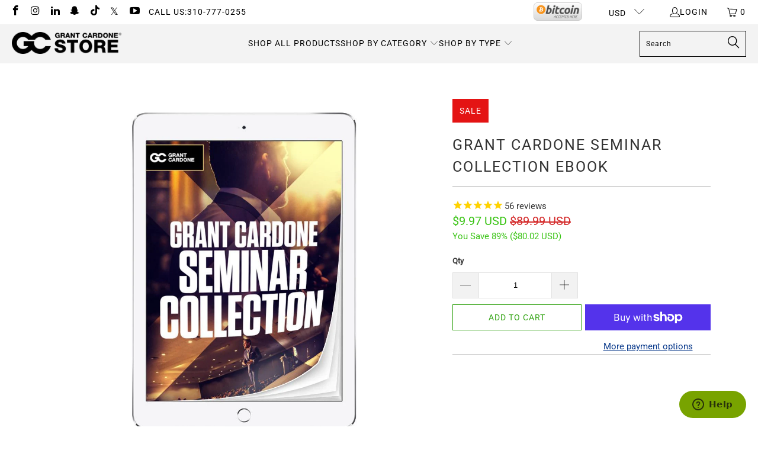

--- FILE ---
content_type: text/html; charset=utf-8
request_url: https://store.grantcardone.com/collections/ebooks/products/grant-cardone-seminar-collection-ebook
body_size: 38976
content:
<!--
  /
    /$$$$$$                                 /$$            /$$$$$$                            /$$
   /$$__  $$                               | $$           /$$__  $$                          | $$
  | $$  \__/  /$$$$$$  /$$$$$$  /$$$$$$$  /$$$$$$        | $$  \__/  /$$$$$$   /$$$$$$   /$$$$$$$  /$$$$$$  /$$$$$$$   /$$$$$$
  | $$ /$$$$ /$$__  $$|____  $$| $$__  $$|_  $$_/        | $$       |____  $$ /$$__  $$ /$$__  $$ /$$__  $$| $$__  $$ /$$__  $$
  | $$|_  $$| $$  \__/ /$$$$$$$| $$  \ $$  | $$          | $$        /$$$$$$$| $$  \__/| $$  | $$| $$  \ $$| $$  \ $$| $$$$$$$$
  | $$  \ $$| $$      /$$__  $$| $$  | $$  | $$ /$$      | $$    $$ /$$__  $$| $$      | $$  | $$| $$  | $$| $$  | $$| $$_____/
  |  $$$$$$/| $$     |  $$$$$$$| $$  | $$  |  $$$$/      |  $$$$$$/|  $$$$$$$| $$      |  $$$$$$$|  $$$$$$/| $$  | $$|  $$$$$$$
   \______/ |__/      \_______/|__/  |__/   \___/         \______/  \_______/|__/       \_______/ \______/ |__/  |__/ \_______/
-->




 <!DOCTYPE html> <html class="no-js no-touch" lang="en"> <head> <!-- Mobile Specific Metas --> <meta charset="utf-8"> <meta name="HandheldFriendly" content="True"> <meta name="MobileOptimized" content="320"> <meta name="viewport" content="width=device-width,initial-scale=1"> <meta name="theme-color" content="#ffffff"> <title>
        Grant Cardone Seminar Collection eBook - Grant Cardone Training Technologies</title> <meta
          name="description"
          content="  Iâ€™ve done thousands of speaking gigs through the years talking to audiences around the world on sales training solutions, sales tips, sales strategies and business expansion ideas. My seminars are designed to be life changing experiences that enlighten and inspire people to accomplish success and greatness at a who"
        > <!-- Start of Zendesk Chat Script --> <script type="text/javascript">
              window.$zopim||(function(d,s){var z=$zopim=function(c){z._.push(c)},$=z.s=
              d.createElement(s),e=d.getElementsByTagName(s)[0];z.set=function(o){z.set.
              _.push(o)};z._=[];z.set._=[];$.async=!0;$.setAttribute("charset","utf-8");
              $.src="https://v2.zopim.com/?2EDCV37tkJT1wjQS4wQew8KZF3SDwclQ";z.t=+new Date;$.
              type="text/javascript";e.parentNode.insertBefore($,e)})(document,"script");</script> <!-- End of Zendesk Chat Script --> <!-- Preconnect Domains --> <link rel="preconnect" href="https://fonts.shopifycdn.com"> <link rel="preconnect" href="https://cdn.shopify.com"> <link rel="preconnect" href="https://v.shopify.com"> <link rel="preconnect" href="https://cdn.shopifycloud.com"> <link rel="preconnect" href="https://monorail-edge.shopifysvc.com"> <!-- fallback for browsers that don't support preconnect --> <link rel="dns-prefetch" href="https://fonts.shopifycdn.com"> <link rel="dns-prefetch" href="https://cdn.shopify.com"> <link rel="dns-prefetch" href="https://v.shopify.com"> <link rel="dns-prefetch" href="https://cdn.shopifycloud.com"> <link rel="dns-prefetch" href="https://monorail-edge.shopifysvc.com"> <!-- Preload Assets --> <link rel="preload" href="//store.grantcardone.com/cdn/shop/t/155/assets/fancybox.css?v=19278034316635137701738769469" as="style"> <link rel="preload" href="//store.grantcardone.com/cdn/shop/t/155/assets/styles.css?v=110553735252636031701761586356" as="style"> <link rel="stylesheet" href="//store.grantcardone.com/cdn/shop/t/155/assets/custom.css?v=10712819449202088921751134376"> <!-- Stylesheet for Fancybox library --> <link href="//store.grantcardone.com/cdn/shop/t/155/assets/fancybox.css?v=19278034316635137701738769469" rel="stylesheet" type="text/css" media="all" /> <!-- Stylesheets for Turbo --> <link href="//store.grantcardone.com/cdn/shop/t/155/assets/styles.css?v=110553735252636031701761586356" rel="stylesheet" type="text/css" media="all" /> <script>
        window.lazySizesConfig = window.lazySizesConfig || {};

        lazySizesConfig.expand = 300;
        lazySizesConfig.loadHidden = false;

        /*! lazysizes - v5.2.2 - bgset plugin */
        !function(e,t){var a=function(){t(e.lazySizes),e.removeEventListener("lazyunveilread",a,!0)};t=t.bind(null,e,e.document),"object"==typeof module&&module.exports?t(require("lazysizes")):"function"==typeof define&&define.amd?define(["lazysizes"],t):e.lazySizes?a():e.addEventListener("lazyunveilread",a,!0)}(window,function(e,z,g){"use strict";var c,y,b,f,i,s,n,v,m;e.addEventListener&&(c=g.cfg,y=/\s+/g,b=/\s*\|\s+|\s+\|\s*/g,f=/^(.+?)(?:\s+\[\s*(.+?)\s*\])(?:\s+\[\s*(.+?)\s*\])?$/,i=/^\s*\(*\s*type\s*:\s*(.+?)\s*\)*\s*$/,s=/\(|\)|'/,n={contain:1,cover:1},v=function(e,t){var a;t&&((a=t.match(i))&&a[1]?e.setAttribute("type",a[1]):e.setAttribute("media",c.customMedia[t]||t))},m=function(e){var t,a,i,r;e.target._lazybgset&&(a=(t=e.target)._lazybgset,(i=t.currentSrc||t.src)&&((r=g.fire(a,"bgsetproxy",{src:i,useSrc:s.test(i)?JSON.stringify(i):i})).defaultPrevented||(a.style.backgroundImage="url("+r.detail.useSrc+")")),t._lazybgsetLoading&&(g.fire(a,"_lazyloaded",{},!1,!0),delete t._lazybgsetLoading))},addEventListener("lazybeforeunveil",function(e){var t,a,i,r,s,n,l,d,o,u;!e.defaultPrevented&&(t=e.target.getAttribute("data-bgset"))&&(o=e.target,(u=z.createElement("img")).alt="",u._lazybgsetLoading=!0,e.detail.firesLoad=!0,a=t,i=o,r=u,s=z.createElement("picture"),n=i.getAttribute(c.sizesAttr),l=i.getAttribute("data-ratio"),d=i.getAttribute("data-optimumx"),i._lazybgset&&i._lazybgset.parentNode==i&&i.removeChild(i._lazybgset),Object.defineProperty(r,"_lazybgset",{value:i,writable:!0}),Object.defineProperty(i,"_lazybgset",{value:s,writable:!0}),a=a.replace(y," ").split(b),s.style.display="none",r.className=c.lazyClass,1!=a.length||n||(n="auto"),a.forEach(function(e){var t,a=z.createElement("source");n&&"auto"!=n&&a.setAttribute("sizes",n),(t=e.match(f))?(a.setAttribute(c.srcsetAttr,t[1]),v(a,t[2]),v(a,t[3])):a.setAttribute(c.srcsetAttr,e),s.appendChild(a)}),n&&(r.setAttribute(c.sizesAttr,n),i.removeAttribute(c.sizesAttr),i.removeAttribute("sizes")),d&&r.setAttribute("data-optimumx",d),l&&r.setAttribute("data-ratio",l),s.appendChild(r),i.appendChild(s),setTimeout(function(){g.loader.unveil(u),g.rAF(function(){g.fire(u,"_lazyloaded",{},!0,!0),u.complete&&m({target:u})})}))}),z.addEventListener("load",m,!0),e.addEventListener("lazybeforesizes",function(e){var t,a,i,r;e.detail.instance==g&&e.target._lazybgset&&e.detail.dataAttr&&(t=e.target._lazybgset,i=t,r=(getComputedStyle(i)||{getPropertyValue:function(){}}).getPropertyValue("background-size"),!n[r]&&n[i.style.backgroundSize]&&(r=i.style.backgroundSize),n[a=r]&&(e.target._lazysizesParentFit=a,g.rAF(function(){e.target.setAttribute("data-parent-fit",a),e.target._lazysizesParentFit&&delete e.target._lazysizesParentFit})))},!0),z.documentElement.addEventListener("lazybeforesizes",function(e){var t,a;!e.defaultPrevented&&e.target._lazybgset&&e.detail.instance==g&&(e.detail.width=(t=e.target._lazybgset,a=g.gW(t,t.parentNode),(!t._lazysizesWidth||a>t._lazysizesWidth)&&(t._lazysizesWidth=a),t._lazysizesWidth))}))});

        /*! lazysizes - v5.2.2 */
        !function(e){var t=function(u,D,f){"use strict";var k,H;if(function(){var e;var t={lazyClass:"lazyload",loadedClass:"lazyloaded",loadingClass:"lazyloading",preloadClass:"lazypreload",errorClass:"lazyerror",autosizesClass:"lazyautosizes",srcAttr:"data-src",srcsetAttr:"data-srcset",sizesAttr:"data-sizes",minSize:40,customMedia:{},init:true,expFactor:1.5,hFac:.8,loadMode:2,loadHidden:true,ricTimeout:0,throttleDelay:125};H=u.lazySizesConfig||u.lazysizesConfig||{};for(e in t){if(!(e in H)){H[e]=t[e]}}}(),!D||!D.getElementsByClassName){return{init:function(){},cfg:H,noSupport:true}}var O=D.documentElement,a=u.HTMLPictureElement,P="addEventListener",$="getAttribute",q=u[P].bind(u),I=u.setTimeout,U=u.requestAnimationFrame||I,l=u.requestIdleCallback,j=/^picture$/i,r=["load","error","lazyincluded","_lazyloaded"],i={},G=Array.prototype.forEach,J=function(e,t){if(!i[t]){i[t]=new RegExp("(\\s|^)"+t+"(\\s|$)")}return i[t].test(e[$]("class")||"")&&i[t]},K=function(e,t){if(!J(e,t)){e.setAttribute("class",(e[$]("class")||"").trim()+" "+t)}},Q=function(e,t){var i;if(i=J(e,t)){e.setAttribute("class",(e[$]("class")||"").replace(i," "))}},V=function(t,i,e){var a=e?P:"removeEventListener";if(e){V(t,i)}r.forEach(function(e){t[a](e,i)})},X=function(e,t,i,a,r){var n=D.createEvent("Event");if(!i){i={}}i.instance=k;n.initEvent(t,!a,!r);n.detail=i;e.dispatchEvent(n);return n},Y=function(e,t){var i;if(!a&&(i=u.picturefill||H.pf)){if(t&&t.src&&!e[$]("srcset")){e.setAttribute("srcset",t.src)}i({reevaluate:true,elements:[e]})}else if(t&&t.src){e.src=t.src}},Z=function(e,t){return(getComputedStyle(e,null)||{})[t]},s=function(e,t,i){i=i||e.offsetWidth;while(i<H.minSize&&t&&!e._lazysizesWidth){i=t.offsetWidth;t=t.parentNode}return i},ee=function(){var i,a;var t=[];var r=[];var n=t;var s=function(){var e=n;n=t.length?r:t;i=true;a=false;while(e.length){e.shift()()}i=false};var e=function(e,t){if(i&&!t){e.apply(this,arguments)}else{n.push(e);if(!a){a=true;(D.hidden?I:U)(s)}}};e._lsFlush=s;return e}(),te=function(i,e){return e?function(){ee(i)}:function(){var e=this;var t=arguments;ee(function(){i.apply(e,t)})}},ie=function(e){var i;var a=0;var r=H.throttleDelay;var n=H.ricTimeout;var t=function(){i=false;a=f.now();e()};var s=l&&n>49?function(){l(t,{timeout:n});if(n!==H.ricTimeout){n=H.ricTimeout}}:te(function(){I(t)},true);return function(e){var t;if(e=e===true){n=33}if(i){return}i=true;t=r-(f.now()-a);if(t<0){t=0}if(e||t<9){s()}else{I(s,t)}}},ae=function(e){var t,i;var a=99;var r=function(){t=null;e()};var n=function(){var e=f.now()-i;if(e<a){I(n,a-e)}else{(l||r)(r)}};return function(){i=f.now();if(!t){t=I(n,a)}}},e=function(){var v,m,c,h,e;var y,z,g,p,C,b,A;var n=/^img$/i;var d=/^iframe$/i;var E="onscroll"in u&&!/(gle|ing)bot/.test(navigator.userAgent);var _=0;var w=0;var N=0;var M=-1;var x=function(e){N--;if(!e||N<0||!e.target){N=0}};var W=function(e){if(A==null){A=Z(D.body,"visibility")=="hidden"}return A||!(Z(e.parentNode,"visibility")=="hidden"&&Z(e,"visibility")=="hidden")};var S=function(e,t){var i;var a=e;var r=W(e);g-=t;b+=t;p-=t;C+=t;while(r&&(a=a.offsetParent)&&a!=D.body&&a!=O){r=(Z(a,"opacity")||1)>0;if(r&&Z(a,"overflow")!="visible"){i=a.getBoundingClientRect();r=C>i.left&&p<i.right&&b>i.top-1&&g<i.bottom+1}}return r};var t=function(){var e,t,i,a,r,n,s,l,o,u,f,c;var d=k.elements;if((h=H.loadMode)&&N<8&&(e=d.length)){t=0;M++;for(;t<e;t++){if(!d[t]||d[t]._lazyRace){continue}if(!E||k.prematureUnveil&&k.prematureUnveil(d[t])){R(d[t]);continue}if(!(l=d[t][$]("data-expand"))||!(n=l*1)){n=w}if(!u){u=!H.expand||H.expand<1?O.clientHeight>500&&O.clientWidth>500?500:370:H.expand;k._defEx=u;f=u*H.expFactor;c=H.hFac;A=null;if(w<f&&N<1&&M>2&&h>2&&!D.hidden){w=f;M=0}else if(h>1&&M>1&&N<6){w=u}else{w=_}}if(o!==n){y=innerWidth+n*c;z=innerHeight+n;s=n*-1;o=n}i=d[t].getBoundingClientRect();if((b=i.bottom)>=s&&(g=i.top)<=z&&(C=i.right)>=s*c&&(p=i.left)<=y&&(b||C||p||g)&&(H.loadHidden||W(d[t]))&&(m&&N<3&&!l&&(h<3||M<4)||S(d[t],n))){R(d[t]);r=true;if(N>9){break}}else if(!r&&m&&!a&&N<4&&M<4&&h>2&&(v[0]||H.preloadAfterLoad)&&(v[0]||!l&&(b||C||p||g||d[t][$](H.sizesAttr)!="auto"))){a=v[0]||d[t]}}if(a&&!r){R(a)}}};var i=ie(t);var B=function(e){var t=e.target;if(t._lazyCache){delete t._lazyCache;return}x(e);K(t,H.loadedClass);Q(t,H.loadingClass);V(t,L);X(t,"lazyloaded")};var a=te(B);var L=function(e){a({target:e.target})};var T=function(t,i){try{t.contentWindow.location.replace(i)}catch(e){t.src=i}};var F=function(e){var t;var i=e[$](H.srcsetAttr);if(t=H.customMedia[e[$]("data-media")||e[$]("media")]){e.setAttribute("media",t)}if(i){e.setAttribute("srcset",i)}};var s=te(function(t,e,i,a,r){var n,s,l,o,u,f;if(!(u=X(t,"lazybeforeunveil",e)).defaultPrevented){if(a){if(i){K(t,H.autosizesClass)}else{t.setAttribute("sizes",a)}}s=t[$](H.srcsetAttr);n=t[$](H.srcAttr);if(r){l=t.parentNode;o=l&&j.test(l.nodeName||"")}f=e.firesLoad||"src"in t&&(s||n||o);u={target:t};K(t,H.loadingClass);if(f){clearTimeout(c);c=I(x,2500);V(t,L,true)}if(o){G.call(l.getElementsByTagName("source"),F)}if(s){t.setAttribute("srcset",s)}else if(n&&!o){if(d.test(t.nodeName)){T(t,n)}else{t.src=n}}if(r&&(s||o)){Y(t,{src:n})}}if(t._lazyRace){delete t._lazyRace}Q(t,H.lazyClass);ee(function(){var e=t.complete&&t.naturalWidth>1;if(!f||e){if(e){K(t,"ls-is-cached")}B(u);t._lazyCache=true;I(function(){if("_lazyCache"in t){delete t._lazyCache}},9)}if(t.loading=="lazy"){N--}},true)});var R=function(e){if(e._lazyRace){return}var t;var i=n.test(e.nodeName);var a=i&&(e[$](H.sizesAttr)||e[$]("sizes"));var r=a=="auto";if((r||!m)&&i&&(e[$]("src")||e.srcset)&&!e.complete&&!J(e,H.errorClass)&&J(e,H.lazyClass)){return}t=X(e,"lazyunveilread").detail;if(r){re.updateElem(e,true,e.offsetWidth)}e._lazyRace=true;N++;s(e,t,r,a,i)};var r=ae(function(){H.loadMode=3;i()});var l=function(){if(H.loadMode==3){H.loadMode=2}r()};var o=function(){if(m){return}if(f.now()-e<999){I(o,999);return}m=true;H.loadMode=3;i();q("scroll",l,true)};return{_:function(){e=f.now();k.elements=D.getElementsByClassName(H.lazyClass);v=D.getElementsByClassName(H.lazyClass+" "+H.preloadClass);q("scroll",i,true);q("resize",i,true);q("pageshow",function(e){if(e.persisted){var t=D.querySelectorAll("."+H.loadingClass);if(t.length&&t.forEach){U(function(){t.forEach(function(e){if(e.complete){R(e)}})})}}});if(u.MutationObserver){new MutationObserver(i).observe(O,{childList:true,subtree:true,attributes:true})}else{O[P]("DOMNodeInserted",i,true);O[P]("DOMAttrModified",i,true);setInterval(i,999)}q("hashchange",i,true);["focus","mouseover","click","load","transitionend","animationend"].forEach(function(e){D[P](e,i,true)});if(/d$|^c/.test(D.readyState)){o()}else{q("load",o);D[P]("DOMContentLoaded",i);I(o,2e4)}if(k.elements.length){t();ee._lsFlush()}else{i()}},checkElems:i,unveil:R,_aLSL:l}}(),re=function(){var i;var n=te(function(e,t,i,a){var r,n,s;e._lazysizesWidth=a;a+="px";e.setAttribute("sizes",a);if(j.test(t.nodeName||"")){r=t.getElementsByTagName("source");for(n=0,s=r.length;n<s;n++){r[n].setAttribute("sizes",a)}}if(!i.detail.dataAttr){Y(e,i.detail)}});var a=function(e,t,i){var a;var r=e.parentNode;if(r){i=s(e,r,i);a=X(e,"lazybeforesizes",{width:i,dataAttr:!!t});if(!a.defaultPrevented){i=a.detail.width;if(i&&i!==e._lazysizesWidth){n(e,r,a,i)}}}};var e=function(){var e;var t=i.length;if(t){e=0;for(;e<t;e++){a(i[e])}}};var t=ae(e);return{_:function(){i=D.getElementsByClassName(H.autosizesClass);q("resize",t)},checkElems:t,updateElem:a}}(),t=function(){if(!t.i&&D.getElementsByClassName){t.i=true;re._();e._()}};return I(function(){H.init&&t()}),k={cfg:H,autoSizer:re,loader:e,init:t,uP:Y,aC:K,rC:Q,hC:J,fire:X,gW:s,rAF:ee}}(e,e.document,Date);e.lazySizes=t,"object"==typeof module&&module.exports&&(module.exports=t)}("undefined"!=typeof window?window:{});</script> <!-- Icons --> <link
          rel="shortcut icon"
          type="image/x-icon"
          href="//store.grantcardone.com/cdn/shop/files/favicon_9ebc1a09-7fd0-4ec4-bf37-0d60cf6a386a.png?crop=center&height=180&v=1660599097&width=180"
        > <link rel="apple-touch-icon" href="//store.grantcardone.com/cdn/shop/files/favicon_9ebc1a09-7fd0-4ec4-bf37-0d60cf6a386a.png?crop=center&height=180&v=1660599097&width=180"> <link rel="apple-touch-icon" sizes="57x57" href="//store.grantcardone.com/cdn/shop/files/favicon_9ebc1a09-7fd0-4ec4-bf37-0d60cf6a386a.png?crop=center&height=57&v=1660599097&width=57"> <link rel="apple-touch-icon" sizes="60x60" href="//store.grantcardone.com/cdn/shop/files/favicon_9ebc1a09-7fd0-4ec4-bf37-0d60cf6a386a.png?crop=center&height=60&v=1660599097&width=60"> <link rel="apple-touch-icon" sizes="72x72" href="//store.grantcardone.com/cdn/shop/files/favicon_9ebc1a09-7fd0-4ec4-bf37-0d60cf6a386a.png?crop=center&height=72&v=1660599097&width=72"> <link rel="apple-touch-icon" sizes="76x76" href="//store.grantcardone.com/cdn/shop/files/favicon_9ebc1a09-7fd0-4ec4-bf37-0d60cf6a386a.png?crop=center&height=76&v=1660599097&width=76"> <link rel="apple-touch-icon" sizes="114x114" href="//store.grantcardone.com/cdn/shop/files/favicon_9ebc1a09-7fd0-4ec4-bf37-0d60cf6a386a.png?crop=center&height=114&v=1660599097&width=114"> <link rel="apple-touch-icon" sizes="180x180" href="//store.grantcardone.com/cdn/shop/files/favicon_9ebc1a09-7fd0-4ec4-bf37-0d60cf6a386a.png?crop=center&height=180&v=1660599097&width=180"> <link rel="apple-touch-icon" sizes="228x228" href="//store.grantcardone.com/cdn/shop/files/favicon_9ebc1a09-7fd0-4ec4-bf37-0d60cf6a386a.png?crop=center&height=228&v=1660599097&width=228"> <link rel="canonical" href="https://store.grantcardone.com/products/grant-cardone-seminar-collection-ebook"> <meta
        property="og:image"
        content="https://grantcardone.com/wp-content/uploads/2020/09/10x-gc-world-wide-online-store-aff.jpg"
      > <script defer type="text/javascript" src="/services/javascripts/currencies.js" data-no-instant></script> <script src="//store.grantcardone.com/cdn/shop/t/155/assets/currencies.js?v=63035159355332271981738769468" defer></script> <script>
        window.PXUTheme = window.PXUTheme || {};
        window.PXUTheme.version = '8.0.0';
        window.PXUTheme.name = 'Turbo';</script>
      

      
<template id="price-ui"><span class="price " data-price></span><span class="compare-at-price" data-compare-at-price></span><span class="unit-pricing" data-unit-pricing></span></template> <template id="price-ui-badge"><div class="price-ui-badge__sticker price-ui-badge__sticker--"> <span class="price-ui-badge__sticker-text" data-badge></span></div></template> <template id="price-ui__price"><span class="money" data-price></span></template> <template id="price-ui__price-range"><span class="price-min" data-price-min><span class="money" data-price></span></span> - <span class="price-max" data-price-max><span class="money" data-price></span></span></template> <template id="price-ui__unit-pricing"><span class="unit-quantity" data-unit-quantity></span> | <span class="unit-price" data-unit-price><span class="money" data-price></span></span> / <span class="unit-measurement" data-unit-measurement></span></template> <template id="price-ui-badge__percent-savings-range">Save up to <span data-price-percent></span>%</template> <template id="price-ui-badge__percent-savings">Save <span data-price-percent></span>%</template> <template id="price-ui-badge__price-savings-range">Save up to <span class="money" data-price></span></template> <template id="price-ui-badge__price-savings">Save <span class="money" data-price></span></template> <template id="price-ui-badge__on-sale">Sale</template> <template id="price-ui-badge__sold-out">Sold out</template> <template id="price-ui-badge__in-stock">In stock</template> <!-- Google tag (gtag.js) --> <script async src="https://www.googletagmanager.com/gtag/js?id=G-6DJ5MM6260"></script> <script>
        window.dataLayer = window.dataLayer || [];
        function gtag(){dataLayer.push(arguments);}
        gtag('js', new Date());
        gtag('config', 'G-6DJ5MM6260');</script> <!-- Global site tag (gtag.js) - Google Analytics --> <script async src="https://www.googletagmanager.com/gtag/js?id=UA-212983708-1"></script> <script>
        window.dataLayer = window.dataLayer || [];
        function gtag(){dataLayer.push(arguments);}
        gtag('js', new Date());
        gtag('config', 'UA-212983708-1');</script> <script>
        
window.PXUTheme = window.PXUTheme || {};


window.PXUTheme.theme_settings = {};
window.PXUTheme.currency = {};
window.PXUTheme.routes = window.PXUTheme.routes || {};


window.PXUTheme.theme_settings.display_tos_checkbox = false;
window.PXUTheme.theme_settings.go_to_checkout = false;
window.PXUTheme.theme_settings.cart_action = "ajax";
window.PXUTheme.theme_settings.cart_shipping_calculator = false;


window.PXUTheme.theme_settings.collection_swatches = false;
window.PXUTheme.theme_settings.collection_secondary_image = false;


window.PXUTheme.currency.show_multiple_currencies = true;
window.PXUTheme.currency.shop_currency = "USD";
window.PXUTheme.currency.default_currency = "USD";
window.PXUTheme.currency.display_format = "money_with_currency_format";
window.PXUTheme.currency.money_format = "${{amount}} USD";
window.PXUTheme.currency.money_format_no_currency = "${{amount}}";
window.PXUTheme.currency.money_format_currency = "${{amount}} USD";
window.PXUTheme.currency.native_multi_currency = true;
window.PXUTheme.currency.iso_code = "USD";
window.PXUTheme.currency.symbol = "$";


window.PXUTheme.theme_settings.display_inventory_left = false;
window.PXUTheme.theme_settings.inventory_threshold = 10;
window.PXUTheme.theme_settings.limit_quantity = false;


window.PXUTheme.theme_settings.menu_position = null;


window.PXUTheme.theme_settings.newsletter_popup = false;
window.PXUTheme.theme_settings.newsletter_popup_days = "14";
window.PXUTheme.theme_settings.newsletter_popup_mobile = false;
window.PXUTheme.theme_settings.newsletter_popup_seconds = 0;


window.PXUTheme.theme_settings.pagination_type = "infinite_scroll";


window.PXUTheme.theme_settings.enable_shopify_collection_badges = false;
window.PXUTheme.theme_settings.quick_shop_thumbnail_position = null;
window.PXUTheme.theme_settings.product_form_style = "select";
window.PXUTheme.theme_settings.sale_banner_enabled = true;
window.PXUTheme.theme_settings.display_savings = true;
window.PXUTheme.theme_settings.display_sold_out_price = false;
window.PXUTheme.theme_settings.free_text = "Free";
window.PXUTheme.theme_settings.video_looping = null;
window.PXUTheme.theme_settings.quick_shop_style = "popup";
window.PXUTheme.theme_settings.hover_enabled = false;


window.PXUTheme.routes.cart_url = "/cart";
window.PXUTheme.routes.root_url = "/";
window.PXUTheme.routes.search_url = "/search";
window.PXUTheme.routes.all_products_collection_url = "/collections/all";


window.PXUTheme.theme_settings.image_loading_style = "fade-in";


window.PXUTheme.theme_settings.search_option = "product";
window.PXUTheme.theme_settings.search_items_to_display = 5;
window.PXUTheme.theme_settings.enable_autocomplete = true;


window.PXUTheme.theme_settings.page_dots_enabled = false;
window.PXUTheme.theme_settings.slideshow_arrow_size = "light";


window.PXUTheme.theme_settings.quick_shop_enabled = true;


window.PXUTheme.translation = {};


window.PXUTheme.translation.agree_to_terms_warning = "You must agree with the terms and conditions to checkout.";
window.PXUTheme.translation.one_item_left = "item left";
window.PXUTheme.translation.items_left_text = "items left";
window.PXUTheme.translation.cart_savings_text = "Total Savings";
window.PXUTheme.translation.cart_discount_text = "Discount";
window.PXUTheme.translation.cart_subtotal_text = "Subtotal";
window.PXUTheme.translation.cart_remove_text = "Remove";
window.PXUTheme.translation.cart_free_text = "Free";


window.PXUTheme.translation.newsletter_success_text = "Thank you for joining our mailing list!";


window.PXUTheme.translation.notify_email = "Enter your email address...";
window.PXUTheme.translation.notify_email_value = "Translation missing: en.contact.fields.email";
window.PXUTheme.translation.notify_email_send = "Send";
window.PXUTheme.translation.notify_message_first = "Please notify me when ";
window.PXUTheme.translation.notify_message_last = " becomes available - ";
window.PXUTheme.translation.notify_success_text = "Thanks! We will notify you when this product becomes available!";


window.PXUTheme.translation.add_to_cart = "Add to Cart";
window.PXUTheme.translation.coming_soon_text = "Coming Soon";
window.PXUTheme.translation.sold_out_text = "Sold Out";
window.PXUTheme.translation.sale_text = "Sale";
window.PXUTheme.translation.savings_text = "You Save";
window.PXUTheme.translation.from_text = "from";
window.PXUTheme.translation.new_text = "New";
window.PXUTheme.translation.pre_order_text = "Pre-Order";
window.PXUTheme.translation.unavailable_text = "Unavailable";


window.PXUTheme.translation.all_results = "View all results";
window.PXUTheme.translation.no_results = "Sorry, no results!";


window.PXUTheme.media_queries = {};
window.PXUTheme.media_queries.small = window.matchMedia( "(max-width: 480px)" );
window.PXUTheme.media_queries.medium = window.matchMedia( "(max-width: 798px)" );
window.PXUTheme.media_queries.large = window.matchMedia( "(min-width: 799px)" );
window.PXUTheme.media_queries.larger = window.matchMedia( "(min-width: 960px)" );
window.PXUTheme.media_queries.xlarge = window.matchMedia( "(min-width: 1200px)" );
window.PXUTheme.media_queries.ie10 = window.matchMedia( "all and (-ms-high-contrast: none), (-ms-high-contrast: active)" );
window.PXUTheme.media_queries.tablet = window.matchMedia( "only screen and (min-width: 799px) and (max-width: 1024px)" );
window.PXUTheme.media_queries.mobile_and_tablet = window.matchMedia( "(max-width: 1024px)" );</script> <script src="//store.grantcardone.com/cdn/shop/t/155/assets/jquery.min.js?v=81049236547974671631738769470"></script> <script src="//store.grantcardone.com/cdn/shop/t/155/assets/vendors.js?v=51772124549495699811738769471" defer></script> <script src="//store.grantcardone.com/cdn/shop/t/155/assets/sections.js?v=110066090805402370721738769469" defer></script> <script src="//store.grantcardone.com/cdn/shop/t/155/assets/utilities.js?v=45087656500523004831738769469" defer></script> <script src="//store.grantcardone.com/cdn/shop/t/155/assets/app.js?v=7005797050109210921738769476" defer></script> <script src="//store.grantcardone.com/cdn/shop/t/155/assets/instantclick.min.js?v=20092422000980684151738769469" data-no-instant defer></script> <script data-no-instant>
          window.addEventListener('DOMContentLoaded', function() {

            function inIframe() {
              try {
                return window.self !== window.top;
              } catch (e) {
                return true;
              }
            }

            if (!inIframe()){
              InstantClick.on('change', function() {

                $('head script[src*="shopify"]').each(function() {
                  var script = document.createElement('script');
                  script.type = 'text/javascript';
                  script.src = $(this).attr('src');

                  $('body').append(script);
                });

                $('body').removeClass('fancybox-active');
                $.fancybox.destroy();

                InstantClick.init();

              });
            }
          });</script> <script></script> <script>window.performance && window.performance.mark && window.performance.mark('shopify.content_for_header.start');</script><meta name="google-site-verification" content="NqFICE1Hdoy6uKEtVMwWn3_SfC7gTwkgzZXJQDQz2UQ">
<meta name="google-site-verification" content="MvQ_H2QIJgf7WHKS6jws7paOIVmFdmV3K-ouu3701ws">
<meta name="facebook-domain-verification" content="98pec2nl3fh7uzuf9kdlgwab6juh07">
<meta id="shopify-digital-wallet" name="shopify-digital-wallet" content="/15166166/digital_wallets/dialog">
<meta name="shopify-checkout-api-token" content="e08d23fb27bfc029367140bc5b303a81">
<link rel="alternate" hreflang="x-default" href="https://store.grantcardone.com/products/grant-cardone-seminar-collection-ebook">
<link rel="alternate" hreflang="en-CA" href="https://store.grantcardone.com/en-ca/products/grant-cardone-seminar-collection-ebook">
<link rel="alternate" hreflang="en-AU" href="https://store.grantcardone.com/en-au/products/grant-cardone-seminar-collection-ebook">
<link rel="alternate" hreflang="en-GB" href="https://store.grantcardone.com/en-gb/products/grant-cardone-seminar-collection-ebook">
<link rel="alternate" hreflang="en-DE" href="https://store.grantcardone.com/en-de/products/grant-cardone-seminar-collection-ebook">
<link rel="alternate" hreflang="en-FR" href="https://store.grantcardone.com/en-fr/products/grant-cardone-seminar-collection-ebook">
<link rel="alternate" hreflang="en-JP" href="https://store.grantcardone.com/en-jp/products/grant-cardone-seminar-collection-ebook">
<link rel="alternate" hreflang="en-AE" href="https://store.grantcardone.com/en-ae/products/grant-cardone-seminar-collection-ebook">
<link rel="alternate" hreflang="en-MX" href="https://store.grantcardone.com/en-mx/products/grant-cardone-seminar-collection-ebook">
<link rel="alternate" hreflang="en-NZ" href="https://store.grantcardone.com/en-nz/products/grant-cardone-seminar-collection-ebook">
<link rel="alternate" hreflang="en-SG" href="https://store.grantcardone.com/en-sg/products/grant-cardone-seminar-collection-ebook">
<link rel="alternate" hreflang="en-NL" href="https://store.grantcardone.com/en-nl/products/grant-cardone-seminar-collection-ebook">
<link rel="alternate" hreflang="en-CH" href="https://store.grantcardone.com/en-ch/products/grant-cardone-seminar-collection-ebook">
<link rel="alternate" hreflang="en-IT" href="https://store.grantcardone.com/en-it/products/grant-cardone-seminar-collection-ebook">
<link rel="alternate" hreflang="en-HK" href="https://store.grantcardone.com/en-hk/products/grant-cardone-seminar-collection-ebook">
<link rel="alternate" hreflang="en-US" href="https://store.grantcardone.com/products/grant-cardone-seminar-collection-ebook">
<link rel="alternate" type="application/json+oembed" href="https://store.grantcardone.com/products/grant-cardone-seminar-collection-ebook.oembed">
<script async="async" src="/checkouts/internal/preloads.js?locale=en-US"></script>
<link rel="preconnect" href="https://shop.app" crossorigin="anonymous">
<script async="async" src="https://shop.app/checkouts/internal/preloads.js?locale=en-US&shop_id=15166166" crossorigin="anonymous"></script>
<script id="apple-pay-shop-capabilities" type="application/json">{"shopId":15166166,"countryCode":"US","currencyCode":"USD","merchantCapabilities":["supports3DS"],"merchantId":"gid:\/\/shopify\/Shop\/15166166","merchantName":"Grant Cardone Training Technologies","requiredBillingContactFields":["postalAddress","email","phone"],"requiredShippingContactFields":["postalAddress","email","phone"],"shippingType":"shipping","supportedNetworks":["visa","masterCard","amex","discover","elo","jcb"],"total":{"type":"pending","label":"Grant Cardone Training Technologies","amount":"1.00"},"shopifyPaymentsEnabled":true,"supportsSubscriptions":true}</script>
<script id="shopify-features" type="application/json">{"accessToken":"e08d23fb27bfc029367140bc5b303a81","betas":["rich-media-storefront-analytics"],"domain":"store.grantcardone.com","predictiveSearch":true,"shopId":15166166,"locale":"en"}</script>
<script>var Shopify = Shopify || {};
Shopify.shop = "grantcardone.myshopify.com";
Shopify.locale = "en";
Shopify.currency = {"active":"USD","rate":"1.0"};
Shopify.country = "US";
Shopify.theme = {"name":"shopify_main_store\/main","id":137210265660,"schema_name":"Turbo","schema_version":"8.0.0","theme_store_id":null,"role":"main"};
Shopify.theme.handle = "null";
Shopify.theme.style = {"id":null,"handle":null};
Shopify.cdnHost = "store.grantcardone.com/cdn";
Shopify.routes = Shopify.routes || {};
Shopify.routes.root = "/";</script>
<script type="module">!function(o){(o.Shopify=o.Shopify||{}).modules=!0}(window);</script>
<script>!function(o){function n(){var o=[];function n(){o.push(Array.prototype.slice.apply(arguments))}return n.q=o,n}var t=o.Shopify=o.Shopify||{};t.loadFeatures=n(),t.autoloadFeatures=n()}(window);</script>
<script>
  window.ShopifyPay = window.ShopifyPay || {};
  window.ShopifyPay.apiHost = "shop.app\/pay";
  window.ShopifyPay.redirectState = null;
</script>
<script id="shop-js-analytics" type="application/json">{"pageType":"product"}</script>
<script defer="defer" async type="module" src="//store.grantcardone.com/cdn/shopifycloud/shop-js/modules/v2/client.init-shop-cart-sync_C5BV16lS.en.esm.js"></script>
<script defer="defer" async type="module" src="//store.grantcardone.com/cdn/shopifycloud/shop-js/modules/v2/chunk.common_CygWptCX.esm.js"></script>
<script type="module">
  await import("//store.grantcardone.com/cdn/shopifycloud/shop-js/modules/v2/client.init-shop-cart-sync_C5BV16lS.en.esm.js");
await import("//store.grantcardone.com/cdn/shopifycloud/shop-js/modules/v2/chunk.common_CygWptCX.esm.js");

  window.Shopify.SignInWithShop?.initShopCartSync?.({"fedCMEnabled":true,"windoidEnabled":true});

</script>
<script>
  window.Shopify = window.Shopify || {};
  if (!window.Shopify.featureAssets) window.Shopify.featureAssets = {};
  window.Shopify.featureAssets['shop-js'] = {"shop-cart-sync":["modules/v2/client.shop-cart-sync_ZFArdW7E.en.esm.js","modules/v2/chunk.common_CygWptCX.esm.js"],"init-fed-cm":["modules/v2/client.init-fed-cm_CmiC4vf6.en.esm.js","modules/v2/chunk.common_CygWptCX.esm.js"],"shop-button":["modules/v2/client.shop-button_tlx5R9nI.en.esm.js","modules/v2/chunk.common_CygWptCX.esm.js"],"shop-cash-offers":["modules/v2/client.shop-cash-offers_DOA2yAJr.en.esm.js","modules/v2/chunk.common_CygWptCX.esm.js","modules/v2/chunk.modal_D71HUcav.esm.js"],"init-windoid":["modules/v2/client.init-windoid_sURxWdc1.en.esm.js","modules/v2/chunk.common_CygWptCX.esm.js"],"shop-toast-manager":["modules/v2/client.shop-toast-manager_ClPi3nE9.en.esm.js","modules/v2/chunk.common_CygWptCX.esm.js"],"init-shop-email-lookup-coordinator":["modules/v2/client.init-shop-email-lookup-coordinator_B8hsDcYM.en.esm.js","modules/v2/chunk.common_CygWptCX.esm.js"],"init-shop-cart-sync":["modules/v2/client.init-shop-cart-sync_C5BV16lS.en.esm.js","modules/v2/chunk.common_CygWptCX.esm.js"],"avatar":["modules/v2/client.avatar_BTnouDA3.en.esm.js"],"pay-button":["modules/v2/client.pay-button_FdsNuTd3.en.esm.js","modules/v2/chunk.common_CygWptCX.esm.js"],"init-customer-accounts":["modules/v2/client.init-customer-accounts_DxDtT_ad.en.esm.js","modules/v2/client.shop-login-button_C5VAVYt1.en.esm.js","modules/v2/chunk.common_CygWptCX.esm.js","modules/v2/chunk.modal_D71HUcav.esm.js"],"init-shop-for-new-customer-accounts":["modules/v2/client.init-shop-for-new-customer-accounts_ChsxoAhi.en.esm.js","modules/v2/client.shop-login-button_C5VAVYt1.en.esm.js","modules/v2/chunk.common_CygWptCX.esm.js","modules/v2/chunk.modal_D71HUcav.esm.js"],"shop-login-button":["modules/v2/client.shop-login-button_C5VAVYt1.en.esm.js","modules/v2/chunk.common_CygWptCX.esm.js","modules/v2/chunk.modal_D71HUcav.esm.js"],"init-customer-accounts-sign-up":["modules/v2/client.init-customer-accounts-sign-up_CPSyQ0Tj.en.esm.js","modules/v2/client.shop-login-button_C5VAVYt1.en.esm.js","modules/v2/chunk.common_CygWptCX.esm.js","modules/v2/chunk.modal_D71HUcav.esm.js"],"shop-follow-button":["modules/v2/client.shop-follow-button_Cva4Ekp9.en.esm.js","modules/v2/chunk.common_CygWptCX.esm.js","modules/v2/chunk.modal_D71HUcav.esm.js"],"checkout-modal":["modules/v2/client.checkout-modal_BPM8l0SH.en.esm.js","modules/v2/chunk.common_CygWptCX.esm.js","modules/v2/chunk.modal_D71HUcav.esm.js"],"lead-capture":["modules/v2/client.lead-capture_Bi8yE_yS.en.esm.js","modules/v2/chunk.common_CygWptCX.esm.js","modules/v2/chunk.modal_D71HUcav.esm.js"],"shop-login":["modules/v2/client.shop-login_D6lNrXab.en.esm.js","modules/v2/chunk.common_CygWptCX.esm.js","modules/v2/chunk.modal_D71HUcav.esm.js"],"payment-terms":["modules/v2/client.payment-terms_CZxnsJam.en.esm.js","modules/v2/chunk.common_CygWptCX.esm.js","modules/v2/chunk.modal_D71HUcav.esm.js"]};
</script>
<script>(function() {
  var isLoaded = false;
  function asyncLoad() {
    if (isLoaded) return;
    isLoaded = true;
    var urls = ["\/\/cdn.shopify.com\/proxy\/f58beee5891a40b70bbf3c5f0b1aee99ca2838dd9f7276018d3b5371b5256c87\/api.goaffpro.com\/loader.js?shop=grantcardone.myshopify.com\u0026sp-cache-control=cHVibGljLCBtYXgtYWdlPTkwMA","https:\/\/str.rise-ai.com\/?shop=grantcardone.myshopify.com","https:\/\/strn.rise-ai.com\/?shop=grantcardone.myshopify.com","https:\/\/li-apps.com\/cdn\/seasonize\/js\/seasonize.js?shop=grantcardone.myshopify.com","\/\/cdn.shopify.com\/proxy\/862fda8b6df6feea841e3e513746db1fa18f422b64a72ca76b91a993e5e93580\/static.cdn.printful.com\/static\/js\/external\/shopify-product-customizer.js?v=0.28\u0026shop=grantcardone.myshopify.com\u0026sp-cache-control=cHVibGljLCBtYXgtYWdlPTkwMA","https:\/\/cdn.shopify.com\/s\/files\/1\/1516\/6166\/t\/131\/assets\/zendesk-embeddable.js?v=1684948024\u0026shop=grantcardone.myshopify.com"];
    for (var i = 0; i <urls.length; i++) {
      var s = document.createElement('script');
      s.type = 'text/javascript';
      s.async = true;
      s.src = urls[i];
      var x = document.getElementsByTagName('script')[0];
      x.parentNode.insertBefore(s, x);
    }
  };
  if(window.attachEvent) {
    window.attachEvent('onload', asyncLoad);
  } else {
    window.addEventListener('load', asyncLoad, false);
  }
})();</script>
<script id="__st">var __st={"a":15166166,"offset":-18000,"reqid":"482e28eb-7282-4d3b-bf7b-420939a09bfc-1768704065","pageurl":"store.grantcardone.com\/collections\/ebooks\/products\/grant-cardone-seminar-collection-ebook","u":"93026b42fea4","p":"product","rtyp":"product","rid":69188452361};</script>
<script>window.ShopifyPaypalV4VisibilityTracking = true;</script>
<script id="captcha-bootstrap">!function(){'use strict';const t='contact',e='account',n='new_comment',o=[[t,t],['blogs',n],['comments',n],[t,'customer']],c=[[e,'customer_login'],[e,'guest_login'],[e,'recover_customer_password'],[e,'create_customer']],r=t=>t.map((([t,e])=>`form[action*='/${t}']:not([data-nocaptcha='true']) input[name='form_type'][value='${e}']`)).join(','),a=t=>()=>t?[...document.querySelectorAll(t)].map((t=>t.form)):[];function s(){const t=[...o],e=r(t);return a(e)}const i='password',u='form_key',d=['recaptcha-v3-token','g-recaptcha-response','h-captcha-response',i],f=()=>{try{return window.sessionStorage}catch{return}},m='__shopify_v',_=t=>t.elements[u];function p(t,e,n=!1){try{const o=window.sessionStorage,c=JSON.parse(o.getItem(e)),{data:r}=function(t){const{data:e,action:n}=t;return t[m]||n?{data:e,action:n}:{data:t,action:n}}(c);for(const[e,n]of Object.entries(r))t.elements[e]&&(t.elements[e].value=n);n&&o.removeItem(e)}catch(o){console.error('form repopulation failed',{error:o})}}const l='form_type',E='cptcha';function T(t){t.dataset[E]=!0}const w=window,h=w.document,L='Shopify',v='ce_forms',y='captcha';let A=!1;((t,e)=>{const n=(g='f06e6c50-85a8-45c8-87d0-21a2b65856fe',I='https://cdn.shopify.com/shopifycloud/storefront-forms-hcaptcha/ce_storefront_forms_captcha_hcaptcha.v1.5.2.iife.js',D={infoText:'Protected by hCaptcha',privacyText:'Privacy',termsText:'Terms'},(t,e,n)=>{const o=w[L][v],c=o.bindForm;if(c)return c(t,g,e,D).then(n);var r;o.q.push([[t,g,e,D],n]),r=I,A||(h.body.append(Object.assign(h.createElement('script'),{id:'captcha-provider',async:!0,src:r})),A=!0)});var g,I,D;w[L]=w[L]||{},w[L][v]=w[L][v]||{},w[L][v].q=[],w[L][y]=w[L][y]||{},w[L][y].protect=function(t,e){n(t,void 0,e),T(t)},Object.freeze(w[L][y]),function(t,e,n,w,h,L){const[v,y,A,g]=function(t,e,n){const i=e?o:[],u=t?c:[],d=[...i,...u],f=r(d),m=r(i),_=r(d.filter((([t,e])=>n.includes(e))));return[a(f),a(m),a(_),s()]}(w,h,L),I=t=>{const e=t.target;return e instanceof HTMLFormElement?e:e&&e.form},D=t=>v().includes(t);t.addEventListener('submit',(t=>{const e=I(t);if(!e)return;const n=D(e)&&!e.dataset.hcaptchaBound&&!e.dataset.recaptchaBound,o=_(e),c=g().includes(e)&&(!o||!o.value);(n||c)&&t.preventDefault(),c&&!n&&(function(t){try{if(!f())return;!function(t){const e=f();if(!e)return;const n=_(t);if(!n)return;const o=n.value;o&&e.removeItem(o)}(t);const e=Array.from(Array(32),(()=>Math.random().toString(36)[2])).join('');!function(t,e){_(t)||t.append(Object.assign(document.createElement('input'),{type:'hidden',name:u})),t.elements[u].value=e}(t,e),function(t,e){const n=f();if(!n)return;const o=[...t.querySelectorAll(`input[type='${i}']`)].map((({name:t})=>t)),c=[...d,...o],r={};for(const[a,s]of new FormData(t).entries())c.includes(a)||(r[a]=s);n.setItem(e,JSON.stringify({[m]:1,action:t.action,data:r}))}(t,e)}catch(e){console.error('failed to persist form',e)}}(e),e.submit())}));const S=(t,e)=>{t&&!t.dataset[E]&&(n(t,e.some((e=>e===t))),T(t))};for(const o of['focusin','change'])t.addEventListener(o,(t=>{const e=I(t);D(e)&&S(e,y())}));const B=e.get('form_key'),M=e.get(l),P=B&&M;t.addEventListener('DOMContentLoaded',(()=>{const t=y();if(P)for(const e of t)e.elements[l].value===M&&p(e,B);[...new Set([...A(),...v().filter((t=>'true'===t.dataset.shopifyCaptcha))])].forEach((e=>S(e,t)))}))}(h,new URLSearchParams(w.location.search),n,t,e,['guest_login'])})(!0,!0)}();</script>
<script integrity="sha256-4kQ18oKyAcykRKYeNunJcIwy7WH5gtpwJnB7kiuLZ1E=" data-source-attribution="shopify.loadfeatures" defer="defer" src="//store.grantcardone.com/cdn/shopifycloud/storefront/assets/storefront/load_feature-a0a9edcb.js" crossorigin="anonymous"></script>
<script crossorigin="anonymous" defer="defer" src="//store.grantcardone.com/cdn/shopifycloud/storefront/assets/shopify_pay/storefront-65b4c6d7.js?v=20250812"></script>
<script data-source-attribution="shopify.dynamic_checkout.dynamic.init">var Shopify=Shopify||{};Shopify.PaymentButton=Shopify.PaymentButton||{isStorefrontPortableWallets:!0,init:function(){window.Shopify.PaymentButton.init=function(){};var t=document.createElement("script");t.src="https://store.grantcardone.com/cdn/shopifycloud/portable-wallets/latest/portable-wallets.en.js",t.type="module",document.head.appendChild(t)}};
</script>
<script data-source-attribution="shopify.dynamic_checkout.buyer_consent">
  function portableWalletsHideBuyerConsent(e){var t=document.getElementById("shopify-buyer-consent"),n=document.getElementById("shopify-subscription-policy-button");t&&n&&(t.classList.add("hidden"),t.setAttribute("aria-hidden","true"),n.removeEventListener("click",e))}function portableWalletsShowBuyerConsent(e){var t=document.getElementById("shopify-buyer-consent"),n=document.getElementById("shopify-subscription-policy-button");t&&n&&(t.classList.remove("hidden"),t.removeAttribute("aria-hidden"),n.addEventListener("click",e))}window.Shopify?.PaymentButton&&(window.Shopify.PaymentButton.hideBuyerConsent=portableWalletsHideBuyerConsent,window.Shopify.PaymentButton.showBuyerConsent=portableWalletsShowBuyerConsent);
</script>
<script>
  function portableWalletsCleanup(e){e&&e.src&&console.error("Failed to load portable wallets script "+e.src);var t=document.querySelectorAll("shopify-accelerated-checkout .shopify-payment-button__skeleton, shopify-accelerated-checkout-cart .wallet-cart-button__skeleton"),e=document.getElementById("shopify-buyer-consent");for(let e=0;e<t.length;e++)t[e].remove();e&&e.remove()}function portableWalletsNotLoadedAsModule(e){e instanceof ErrorEvent&&"string"==typeof e.message&&e.message.includes("import.meta")&&"string"==typeof e.filename&&e.filename.includes("portable-wallets")&&(window.removeEventListener("error",portableWalletsNotLoadedAsModule),window.Shopify.PaymentButton.failedToLoad=e,"loading"===document.readyState?document.addEventListener("DOMContentLoaded",window.Shopify.PaymentButton.init):window.Shopify.PaymentButton.init())}window.addEventListener("error",portableWalletsNotLoadedAsModule);
</script>

<script type="module" src="https://store.grantcardone.com/cdn/shopifycloud/portable-wallets/latest/portable-wallets.en.js" onError="portableWalletsCleanup(this)" crossorigin="anonymous"></script>
<script nomodule>
  document.addEventListener("DOMContentLoaded", portableWalletsCleanup);
</script>

<script id='scb4127' type='text/javascript' async='' src='https://store.grantcardone.com/cdn/shopifycloud/privacy-banner/storefront-banner.js'></script><link id="shopify-accelerated-checkout-styles" rel="stylesheet" media="screen" href="https://store.grantcardone.com/cdn/shopifycloud/portable-wallets/latest/accelerated-checkout-backwards-compat.css" crossorigin="anonymous">
<style id="shopify-accelerated-checkout-cart">
        #shopify-buyer-consent {
  margin-top: 1em;
  display: inline-block;
  width: 100%;
}

#shopify-buyer-consent.hidden {
  display: none;
}

#shopify-subscription-policy-button {
  background: none;
  border: none;
  padding: 0;
  text-decoration: underline;
  font-size: inherit;
  cursor: pointer;
}

#shopify-subscription-policy-button::before {
  box-shadow: none;
}

      </style>

<script>window.performance && window.performance.mark && window.performance.mark('shopify.content_for_header.end');</script> <style>
        #stamped-full-page.format-1.container {
          display: block !important;
        }
        #stamped-full-page.format-1.container #stamped-reviews-widget .stamped-widget-title {
          text-align: center;
        }
        #stamped-full-page.format-1.container #stamped-reviews-widget .stamped-reviews-wrapper {
          padding: 0 12px;
        }</style>
      

      

<meta name="author" content="Grant Cardone Training Technologies">
<meta property="og:url" content="https://store.grantcardone.com/products/grant-cardone-seminar-collection-ebook">
<meta property="og:site_name" content="Grant Cardone Training Technologies"> <meta property="og:type" content="product"> <meta property="og:title" content="Grant Cardone Seminar Collection eBook"> <meta property="og:image" content="https://store.grantcardone.com/cdn/shop/products/GC-SeminarCollection_2000x_f81a7643-2909-4499-a58c-1fd579476609_600x.jpg?v=1754084435"> <meta property="og:image:secure_url" content="https://store.grantcardone.com/cdn/shop/products/GC-SeminarCollection_2000x_f81a7643-2909-4499-a58c-1fd579476609_600x.jpg?v=1754084435"> <meta property="og:image:width" content="782"> <meta property="og:image:height" content="1000"> <meta property="product:price:amount" content="9.97"> <meta property="product:price:currency" content="USD"> <meta property="og:description" content="  Iâ€™ve done thousands of speaking gigs through the years talking to audiences around the world on sales training solutions, sales tips, sales strategies and business expansion ideas. My seminars are designed to be life changing experiences that enlighten and inspire people to accomplish success and greatness at a who"> <meta name="twitter:site" content="@grantcardone">

<meta name="twitter:card" content="summary_large_image"> <meta name="twitter:title" content="Grant Cardone Seminar Collection eBook"> <meta name="twitter:description" content="  Iâ€™ve done thousands of speaking gigs through the years talking to audiences around the world on sales training solutions, sales tips, sales strategies and business expansion ideas. My seminars are designed to be life changing experiences that enlighten and inspire people to accomplish success and greatness at a whole new level. My goal has always been to increase your revenue by helping you get your product or service out to more people.I handpicked 8 of these live events and packaged them into an exclusive ebook where I speak directly to you on the exact steps you need to take to dominate your market and blow up your business to levels youâ€™ve only dreamed about.Â Each best-selling seminar has been put into this exclusive ebookÂ edition. Iâ€™m proud to give you this Seminar Collection - it&#39;s a must have for you"> <meta name="twitter:image" content="https://store.grantcardone.com/cdn/shop/products/GC-SeminarCollection_2000x_f81a7643-2909-4499-a58c-1fd579476609.jpg?v=1754084435&width=240"> <meta name="twitter:image:width" content="240"> <meta name="twitter:image:height" content="240"> <meta name="twitter:image:alt" content="Grant Cardone Seminar Collection eBook"> <link rel="prev" href="/collections/ebooks/products/the-millionaire-booklet-ebook-chinese-mandarin"> <link rel="next" href="/collections/ebooks/products/the-millionaire-booklet-ebook-polish"> <script>window.is_hulkpo_installed=true</script> <!-- Hyros --> <script>
        var head = document.head;
        var script = document.createElement('script');
        script.type = 'text/javascript';
        script.src = "https://t.reibook.com/v1/lst/universal-script?ph=ebdd77a8f6bb6ac6e6262211626bc5b80bcd4a257efd56bb3f1753fa701f41b7&tag=!clicked&ref_url=" + encodeURI(document.URL) ;
        head.appendChild(script);</script><!-- BEGIN app block: shopify://apps/blockify-fraud-filter/blocks/app_embed/2e3e0ba5-0e70-447a-9ec5-3bf76b5ef12e --> 
 
 
    <script>
        window.blockifyShopIdentifier = "grantcardone.myshopify.com";
        window.ipBlockerMetafields = "{\"showOverlayByPass\":false,\"disableSpyExtensions\":false,\"blockUnknownBots\":false,\"activeApp\":false,\"blockByMetafield\":false,\"visitorAnalytic\":true,\"showWatermark\":true}";
        window.blockifyRules = null;
        window.ipblockerBlockTemplate = "{\"customCss\":\"#blockify---container{--bg-blockify: #fff;position:relative}#blockify---container::after{content:'';position:absolute;inset:0;background-repeat:no-repeat !important;background-size:cover !important;background:var(--bg-blockify);z-index:0}#blockify---container #blockify---container__inner{display:flex;flex-direction:column;align-items:center;position:relative;z-index:1}#blockify---container #blockify---container__inner #blockify-block-content{display:flex;flex-direction:column;align-items:center;text-align:center}#blockify---container #blockify---container__inner #blockify-block-content #blockify-block-superTitle{display:none !important}#blockify---container #blockify---container__inner #blockify-block-content #blockify-block-title{font-size:313%;font-weight:bold;margin-top:1em}@media only screen and (min-width: 768px) and (max-width: 1199px){#blockify---container #blockify---container__inner #blockify-block-content #blockify-block-title{font-size:188%}}@media only screen and (max-width: 767px){#blockify---container #blockify---container__inner #blockify-block-content #blockify-block-title{font-size:107%}}#blockify---container #blockify---container__inner #blockify-block-content #blockify-block-description{font-size:125%;margin:1.5em;line-height:1.5}@media only screen and (min-width: 768px) and (max-width: 1199px){#blockify---container #blockify---container__inner #blockify-block-content #blockify-block-description{font-size:88%}}@media only screen and (max-width: 767px){#blockify---container #blockify---container__inner #blockify-block-content #blockify-block-description{font-size:107%}}#blockify---container #blockify---container__inner #blockify-block-content #blockify-block-description #blockify-block-text-blink{display:none !important}#blockify---container #blockify---container__inner #blockify-logo-block-image{position:relative;width:400px;height:auto;max-height:300px}@media only screen and (max-width: 767px){#blockify---container #blockify---container__inner #blockify-logo-block-image{width:200px}}#blockify---container #blockify---container__inner #blockify-logo-block-image::before{content:'';display:block;padding-bottom:56.2%}#blockify---container #blockify---container__inner #blockify-logo-block-image img{position:absolute;top:0;left:0;width:100%;height:100%;object-fit:contain}\\n\",\"logoImage\":{\"active\":true,\"value\":\"https:\/\/fraud.blockifyapp.com\/s\/api\/public\/assets\/default-thumbnail.png\",\"altText\":\"Red octagonal stop sign with a black hand symbol in the center, indicating a warning or prohibition\"},\"superTitle\":{\"active\":false,\"text\":\"403\",\"color\":\"#899df1\"},\"title\":{\"active\":true,\"text\":\"Access Denied\",\"color\":\"#000\"},\"description\":{\"active\":true,\"text\":\"The site owner may have set restrictions that prevent you from accessing the site. Please contact the site owner for access.\",\"color\":\"#000\"},\"background\":{\"active\":true,\"value\":\"#fff\",\"type\":\"1\",\"colorFrom\":null,\"colorTo\":null}}";

        
            window.blockifyProductCollections = [41550250044,150121480252,158808670268,41218342972,154653392956];
        
    </script>
<link href="https://cdn.shopify.com/extensions/019bc61e-5a2c-71e1-9b16-ae80802f2aca/blockify-shopify-287/assets/blockify-embed.min.js" as="script" type="text/javascript" rel="preload"><link href="https://cdn.shopify.com/extensions/019bc61e-5a2c-71e1-9b16-ae80802f2aca/blockify-shopify-287/assets/prevent-bypass-script.min.js" as="script" type="text/javascript" rel="preload">
<script type="text/javascript">
    window.blockifyBaseUrl = 'https://fraud.blockifyapp.com/s/api';
    window.blockifyPublicUrl = 'https://fraud.blockifyapp.com/s/api/public';
    window.bucketUrl = 'https://storage.synctrack.io/megamind-fraud';
    window.storefrontApiUrl  = 'https://fraud.blockifyapp.com/p/api';
</script>
<script type="text/javascript">
  window.blockifyChecking = true;
</script>
<script id="blockifyScriptByPass" type="text/javascript" src=https://cdn.shopify.com/extensions/019bc61e-5a2c-71e1-9b16-ae80802f2aca/blockify-shopify-287/assets/prevent-bypass-script.min.js async></script>
<script id="blockifyScriptTag" type="text/javascript" src=https://cdn.shopify.com/extensions/019bc61e-5a2c-71e1-9b16-ae80802f2aca/blockify-shopify-287/assets/blockify-embed.min.js async></script>


<!-- END app block --><link href="https://monorail-edge.shopifysvc.com" rel="dns-prefetch">
<script>(function(){if ("sendBeacon" in navigator && "performance" in window) {try {var session_token_from_headers = performance.getEntriesByType('navigation')[0].serverTiming.find(x => x.name == '_s').description;} catch {var session_token_from_headers = undefined;}var session_cookie_matches = document.cookie.match(/_shopify_s=([^;]*)/);var session_token_from_cookie = session_cookie_matches && session_cookie_matches.length === 2 ? session_cookie_matches[1] : "";var session_token = session_token_from_headers || session_token_from_cookie || "";function handle_abandonment_event(e) {var entries = performance.getEntries().filter(function(entry) {return /monorail-edge.shopifysvc.com/.test(entry.name);});if (!window.abandonment_tracked && entries.length === 0) {window.abandonment_tracked = true;var currentMs = Date.now();var navigation_start = performance.timing.navigationStart;var payload = {shop_id: 15166166,url: window.location.href,navigation_start,duration: currentMs - navigation_start,session_token,page_type: "product"};window.navigator.sendBeacon("https://monorail-edge.shopifysvc.com/v1/produce", JSON.stringify({schema_id: "online_store_buyer_site_abandonment/1.1",payload: payload,metadata: {event_created_at_ms: currentMs,event_sent_at_ms: currentMs}}));}}window.addEventListener('pagehide', handle_abandonment_event);}}());</script>
<script id="web-pixels-manager-setup">(function e(e,d,r,n,o){if(void 0===o&&(o={}),!Boolean(null===(a=null===(i=window.Shopify)||void 0===i?void 0:i.analytics)||void 0===a?void 0:a.replayQueue)){var i,a;window.Shopify=window.Shopify||{};var t=window.Shopify;t.analytics=t.analytics||{};var s=t.analytics;s.replayQueue=[],s.publish=function(e,d,r){return s.replayQueue.push([e,d,r]),!0};try{self.performance.mark("wpm:start")}catch(e){}var l=function(){var e={modern:/Edge?\/(1{2}[4-9]|1[2-9]\d|[2-9]\d{2}|\d{4,})\.\d+(\.\d+|)|Firefox\/(1{2}[4-9]|1[2-9]\d|[2-9]\d{2}|\d{4,})\.\d+(\.\d+|)|Chrom(ium|e)\/(9{2}|\d{3,})\.\d+(\.\d+|)|(Maci|X1{2}).+ Version\/(15\.\d+|(1[6-9]|[2-9]\d|\d{3,})\.\d+)([,.]\d+|)( \(\w+\)|)( Mobile\/\w+|) Safari\/|Chrome.+OPR\/(9{2}|\d{3,})\.\d+\.\d+|(CPU[ +]OS|iPhone[ +]OS|CPU[ +]iPhone|CPU IPhone OS|CPU iPad OS)[ +]+(15[._]\d+|(1[6-9]|[2-9]\d|\d{3,})[._]\d+)([._]\d+|)|Android:?[ /-](13[3-9]|1[4-9]\d|[2-9]\d{2}|\d{4,})(\.\d+|)(\.\d+|)|Android.+Firefox\/(13[5-9]|1[4-9]\d|[2-9]\d{2}|\d{4,})\.\d+(\.\d+|)|Android.+Chrom(ium|e)\/(13[3-9]|1[4-9]\d|[2-9]\d{2}|\d{4,})\.\d+(\.\d+|)|SamsungBrowser\/([2-9]\d|\d{3,})\.\d+/,legacy:/Edge?\/(1[6-9]|[2-9]\d|\d{3,})\.\d+(\.\d+|)|Firefox\/(5[4-9]|[6-9]\d|\d{3,})\.\d+(\.\d+|)|Chrom(ium|e)\/(5[1-9]|[6-9]\d|\d{3,})\.\d+(\.\d+|)([\d.]+$|.*Safari\/(?![\d.]+ Edge\/[\d.]+$))|(Maci|X1{2}).+ Version\/(10\.\d+|(1[1-9]|[2-9]\d|\d{3,})\.\d+)([,.]\d+|)( \(\w+\)|)( Mobile\/\w+|) Safari\/|Chrome.+OPR\/(3[89]|[4-9]\d|\d{3,})\.\d+\.\d+|(CPU[ +]OS|iPhone[ +]OS|CPU[ +]iPhone|CPU IPhone OS|CPU iPad OS)[ +]+(10[._]\d+|(1[1-9]|[2-9]\d|\d{3,})[._]\d+)([._]\d+|)|Android:?[ /-](13[3-9]|1[4-9]\d|[2-9]\d{2}|\d{4,})(\.\d+|)(\.\d+|)|Mobile Safari.+OPR\/([89]\d|\d{3,})\.\d+\.\d+|Android.+Firefox\/(13[5-9]|1[4-9]\d|[2-9]\d{2}|\d{4,})\.\d+(\.\d+|)|Android.+Chrom(ium|e)\/(13[3-9]|1[4-9]\d|[2-9]\d{2}|\d{4,})\.\d+(\.\d+|)|Android.+(UC? ?Browser|UCWEB|U3)[ /]?(15\.([5-9]|\d{2,})|(1[6-9]|[2-9]\d|\d{3,})\.\d+)\.\d+|SamsungBrowser\/(5\.\d+|([6-9]|\d{2,})\.\d+)|Android.+MQ{2}Browser\/(14(\.(9|\d{2,})|)|(1[5-9]|[2-9]\d|\d{3,})(\.\d+|))(\.\d+|)|K[Aa][Ii]OS\/(3\.\d+|([4-9]|\d{2,})\.\d+)(\.\d+|)/},d=e.modern,r=e.legacy,n=navigator.userAgent;return n.match(d)?"modern":n.match(r)?"legacy":"unknown"}(),u="modern"===l?"modern":"legacy",c=(null!=n?n:{modern:"",legacy:""})[u],f=function(e){return[e.baseUrl,"/wpm","/b",e.hashVersion,"modern"===e.buildTarget?"m":"l",".js"].join("")}({baseUrl:d,hashVersion:r,buildTarget:u}),m=function(e){var d=e.version,r=e.bundleTarget,n=e.surface,o=e.pageUrl,i=e.monorailEndpoint;return{emit:function(e){var a=e.status,t=e.errorMsg,s=(new Date).getTime(),l=JSON.stringify({metadata:{event_sent_at_ms:s},events:[{schema_id:"web_pixels_manager_load/3.1",payload:{version:d,bundle_target:r,page_url:o,status:a,surface:n,error_msg:t},metadata:{event_created_at_ms:s}}]});if(!i)return console&&console.warn&&console.warn("[Web Pixels Manager] No Monorail endpoint provided, skipping logging."),!1;try{return self.navigator.sendBeacon.bind(self.navigator)(i,l)}catch(e){}var u=new XMLHttpRequest;try{return u.open("POST",i,!0),u.setRequestHeader("Content-Type","text/plain"),u.send(l),!0}catch(e){return console&&console.warn&&console.warn("[Web Pixels Manager] Got an unhandled error while logging to Monorail."),!1}}}}({version:r,bundleTarget:l,surface:e.surface,pageUrl:self.location.href,monorailEndpoint:e.monorailEndpoint});try{o.browserTarget=l,function(e){var d=e.src,r=e.async,n=void 0===r||r,o=e.onload,i=e.onerror,a=e.sri,t=e.scriptDataAttributes,s=void 0===t?{}:t,l=document.createElement("script"),u=document.querySelector("head"),c=document.querySelector("body");if(l.async=n,l.src=d,a&&(l.integrity=a,l.crossOrigin="anonymous"),s)for(var f in s)if(Object.prototype.hasOwnProperty.call(s,f))try{l.dataset[f]=s[f]}catch(e){}if(o&&l.addEventListener("load",o),i&&l.addEventListener("error",i),u)u.appendChild(l);else{if(!c)throw new Error("Did not find a head or body element to append the script");c.appendChild(l)}}({src:f,async:!0,onload:function(){if(!function(){var e,d;return Boolean(null===(d=null===(e=window.Shopify)||void 0===e?void 0:e.analytics)||void 0===d?void 0:d.initialized)}()){var d=window.webPixelsManager.init(e)||void 0;if(d){var r=window.Shopify.analytics;r.replayQueue.forEach((function(e){var r=e[0],n=e[1],o=e[2];d.publishCustomEvent(r,n,o)})),r.replayQueue=[],r.publish=d.publishCustomEvent,r.visitor=d.visitor,r.initialized=!0}}},onerror:function(){return m.emit({status:"failed",errorMsg:"".concat(f," has failed to load")})},sri:function(e){var d=/^sha384-[A-Za-z0-9+/=]+$/;return"string"==typeof e&&d.test(e)}(c)?c:"",scriptDataAttributes:o}),m.emit({status:"loading"})}catch(e){m.emit({status:"failed",errorMsg:(null==e?void 0:e.message)||"Unknown error"})}}})({shopId: 15166166,storefrontBaseUrl: "https://store.grantcardone.com",extensionsBaseUrl: "https://extensions.shopifycdn.com/cdn/shopifycloud/web-pixels-manager",monorailEndpoint: "https://monorail-edge.shopifysvc.com/unstable/produce_batch",surface: "storefront-renderer",enabledBetaFlags: ["2dca8a86"],webPixelsConfigList: [{"id":"1103790140","configuration":"{\"accountID\":\"BLOCKIFY_TRACKING-123\"}","eventPayloadVersion":"v1","runtimeContext":"STRICT","scriptVersion":"840d7e0c0a1f642e5638cfaa32e249d7","type":"APP","apiClientId":2309454,"privacyPurposes":["ANALYTICS","SALE_OF_DATA"],"dataSharingAdjustments":{"protectedCustomerApprovalScopes":["read_customer_address","read_customer_email","read_customer_name","read_customer_personal_data","read_customer_phone"]}},{"id":"1013284924","configuration":"{\"storeIdentity\":\"grantcardone.myshopify.com\",\"baseURL\":\"https:\\\/\\\/api.printful.com\\\/shopify-pixels\"}","eventPayloadVersion":"v1","runtimeContext":"STRICT","scriptVersion":"74f275712857ab41bea9d998dcb2f9da","type":"APP","apiClientId":156624,"privacyPurposes":["ANALYTICS","MARKETING","SALE_OF_DATA"],"dataSharingAdjustments":{"protectedCustomerApprovalScopes":["read_customer_address","read_customer_email","read_customer_name","read_customer_personal_data","read_customer_phone"]}},{"id":"948797500","configuration":"{\"shop\":\"grantcardone.myshopify.com\",\"cookie_duration\":\"2592000\"}","eventPayloadVersion":"v1","runtimeContext":"STRICT","scriptVersion":"a2e7513c3708f34b1f617d7ce88f9697","type":"APP","apiClientId":2744533,"privacyPurposes":["ANALYTICS","MARKETING"],"dataSharingAdjustments":{"protectedCustomerApprovalScopes":["read_customer_address","read_customer_email","read_customer_name","read_customer_personal_data","read_customer_phone"]}},{"id":"392593468","configuration":"{\"config\":\"{\\\"google_tag_ids\\\":[\\\"G-6DJ5MM6260\\\",\\\"GT-W6N2NWW\\\"],\\\"target_country\\\":\\\"US\\\",\\\"gtag_events\\\":[{\\\"type\\\":\\\"search\\\",\\\"action_label\\\":\\\"G-6DJ5MM6260\\\"},{\\\"type\\\":\\\"begin_checkout\\\",\\\"action_label\\\":\\\"G-6DJ5MM6260\\\"},{\\\"type\\\":\\\"view_item\\\",\\\"action_label\\\":[\\\"G-6DJ5MM6260\\\",\\\"MC-4FKMZRDFYT\\\"]},{\\\"type\\\":\\\"purchase\\\",\\\"action_label\\\":[\\\"G-6DJ5MM6260\\\",\\\"MC-4FKMZRDFYT\\\"]},{\\\"type\\\":\\\"page_view\\\",\\\"action_label\\\":[\\\"G-6DJ5MM6260\\\",\\\"MC-4FKMZRDFYT\\\"]},{\\\"type\\\":\\\"add_payment_info\\\",\\\"action_label\\\":\\\"G-6DJ5MM6260\\\"},{\\\"type\\\":\\\"add_to_cart\\\",\\\"action_label\\\":\\\"G-6DJ5MM6260\\\"}],\\\"enable_monitoring_mode\\\":false}\"}","eventPayloadVersion":"v1","runtimeContext":"OPEN","scriptVersion":"b2a88bafab3e21179ed38636efcd8a93","type":"APP","apiClientId":1780363,"privacyPurposes":[],"dataSharingAdjustments":{"protectedCustomerApprovalScopes":["read_customer_address","read_customer_email","read_customer_name","read_customer_personal_data","read_customer_phone"]}},{"id":"93028412","configuration":"{\"pixel_id\":\"1596724777265851\",\"pixel_type\":\"facebook_pixel\",\"metaapp_system_user_token\":\"-\"}","eventPayloadVersion":"v1","runtimeContext":"OPEN","scriptVersion":"ca16bc87fe92b6042fbaa3acc2fbdaa6","type":"APP","apiClientId":2329312,"privacyPurposes":["ANALYTICS","MARKETING","SALE_OF_DATA"],"dataSharingAdjustments":{"protectedCustomerApprovalScopes":["read_customer_address","read_customer_email","read_customer_name","read_customer_personal_data","read_customer_phone"]}},{"id":"shopify-app-pixel","configuration":"{}","eventPayloadVersion":"v1","runtimeContext":"STRICT","scriptVersion":"0450","apiClientId":"shopify-pixel","type":"APP","privacyPurposes":["ANALYTICS","MARKETING"]},{"id":"shopify-custom-pixel","eventPayloadVersion":"v1","runtimeContext":"LAX","scriptVersion":"0450","apiClientId":"shopify-pixel","type":"CUSTOM","privacyPurposes":["ANALYTICS","MARKETING"]}],isMerchantRequest: false,initData: {"shop":{"name":"Grant Cardone Training Technologies","paymentSettings":{"currencyCode":"USD"},"myshopifyDomain":"grantcardone.myshopify.com","countryCode":"US","storefrontUrl":"https:\/\/store.grantcardone.com"},"customer":null,"cart":null,"checkout":null,"productVariants":[{"price":{"amount":9.97,"currencyCode":"USD"},"product":{"title":"Grant Cardone Seminar Collection eBook","vendor":"Grant Cardone","id":"69188452361","untranslatedTitle":"Grant Cardone Seminar Collection eBook","url":"\/products\/grant-cardone-seminar-collection-ebook","type":"eBook"},"id":"683048828937","image":{"src":"\/\/store.grantcardone.com\/cdn\/shop\/products\/GC-SeminarCollection_2000x_f81a7643-2909-4499-a58c-1fd579476609.jpg?v=1754084435"},"sku":"SEMINARCOLLECTIONEBOOK-1","title":"Default Title","untranslatedTitle":"Default Title"}],"purchasingCompany":null},},"https://store.grantcardone.com/cdn","fcfee988w5aeb613cpc8e4bc33m6693e112",{"modern":"","legacy":""},{"shopId":"15166166","storefrontBaseUrl":"https:\/\/store.grantcardone.com","extensionBaseUrl":"https:\/\/extensions.shopifycdn.com\/cdn\/shopifycloud\/web-pixels-manager","surface":"storefront-renderer","enabledBetaFlags":"[\"2dca8a86\"]","isMerchantRequest":"false","hashVersion":"fcfee988w5aeb613cpc8e4bc33m6693e112","publish":"custom","events":"[[\"page_viewed\",{}],[\"product_viewed\",{\"productVariant\":{\"price\":{\"amount\":9.97,\"currencyCode\":\"USD\"},\"product\":{\"title\":\"Grant Cardone Seminar Collection eBook\",\"vendor\":\"Grant Cardone\",\"id\":\"69188452361\",\"untranslatedTitle\":\"Grant Cardone Seminar Collection eBook\",\"url\":\"\/products\/grant-cardone-seminar-collection-ebook\",\"type\":\"eBook\"},\"id\":\"683048828937\",\"image\":{\"src\":\"\/\/store.grantcardone.com\/cdn\/shop\/products\/GC-SeminarCollection_2000x_f81a7643-2909-4499-a58c-1fd579476609.jpg?v=1754084435\"},\"sku\":\"SEMINARCOLLECTIONEBOOK-1\",\"title\":\"Default Title\",\"untranslatedTitle\":\"Default Title\"}}]]"});</script><script>
  window.ShopifyAnalytics = window.ShopifyAnalytics || {};
  window.ShopifyAnalytics.meta = window.ShopifyAnalytics.meta || {};
  window.ShopifyAnalytics.meta.currency = 'USD';
  var meta = {"product":{"id":69188452361,"gid":"gid:\/\/shopify\/Product\/69188452361","vendor":"Grant Cardone","type":"eBook","handle":"grant-cardone-seminar-collection-ebook","variants":[{"id":683048828937,"price":997,"name":"Grant Cardone Seminar Collection eBook","public_title":null,"sku":"SEMINARCOLLECTIONEBOOK-1"}],"remote":false},"page":{"pageType":"product","resourceType":"product","resourceId":69188452361,"requestId":"482e28eb-7282-4d3b-bf7b-420939a09bfc-1768704065"}};
  for (var attr in meta) {
    window.ShopifyAnalytics.meta[attr] = meta[attr];
  }
</script>
<script class="analytics">
  (function () {
    var customDocumentWrite = function(content) {
      var jquery = null;

      if (window.jQuery) {
        jquery = window.jQuery;
      } else if (window.Checkout && window.Checkout.$) {
        jquery = window.Checkout.$;
      }

      if (jquery) {
        jquery('body').append(content);
      }
    };

    var hasLoggedConversion = function(token) {
      if (token) {
        return document.cookie.indexOf('loggedConversion=' + token) !== -1;
      }
      return false;
    }

    var setCookieIfConversion = function(token) {
      if (token) {
        var twoMonthsFromNow = new Date(Date.now());
        twoMonthsFromNow.setMonth(twoMonthsFromNow.getMonth() + 2);

        document.cookie = 'loggedConversion=' + token + '; expires=' + twoMonthsFromNow;
      }
    }

    var trekkie = window.ShopifyAnalytics.lib = window.trekkie = window.trekkie || [];
    if (trekkie.integrations) {
      return;
    }
    trekkie.methods = [
      'identify',
      'page',
      'ready',
      'track',
      'trackForm',
      'trackLink'
    ];
    trekkie.factory = function(method) {
      return function() {
        var args = Array.prototype.slice.call(arguments);
        args.unshift(method);
        trekkie.push(args);
        return trekkie;
      };
    };
    for (var i = 0; i < trekkie.methods.length; i++) {
      var key = trekkie.methods[i];
      trekkie[key] = trekkie.factory(key);
    }
    trekkie.load = function(config) {
      trekkie.config = config || {};
      trekkie.config.initialDocumentCookie = document.cookie;
      var first = document.getElementsByTagName('script')[0];
      var script = document.createElement('script');
      script.type = 'text/javascript';
      script.onerror = function(e) {
        var scriptFallback = document.createElement('script');
        scriptFallback.type = 'text/javascript';
        scriptFallback.onerror = function(error) {
                var Monorail = {
      produce: function produce(monorailDomain, schemaId, payload) {
        var currentMs = new Date().getTime();
        var event = {
          schema_id: schemaId,
          payload: payload,
          metadata: {
            event_created_at_ms: currentMs,
            event_sent_at_ms: currentMs
          }
        };
        return Monorail.sendRequest("https://" + monorailDomain + "/v1/produce", JSON.stringify(event));
      },
      sendRequest: function sendRequest(endpointUrl, payload) {
        // Try the sendBeacon API
        if (window && window.navigator && typeof window.navigator.sendBeacon === 'function' && typeof window.Blob === 'function' && !Monorail.isIos12()) {
          var blobData = new window.Blob([payload], {
            type: 'text/plain'
          });

          if (window.navigator.sendBeacon(endpointUrl, blobData)) {
            return true;
          } // sendBeacon was not successful

        } // XHR beacon

        var xhr = new XMLHttpRequest();

        try {
          xhr.open('POST', endpointUrl);
          xhr.setRequestHeader('Content-Type', 'text/plain');
          xhr.send(payload);
        } catch (e) {
          console.log(e);
        }

        return false;
      },
      isIos12: function isIos12() {
        return window.navigator.userAgent.lastIndexOf('iPhone; CPU iPhone OS 12_') !== -1 || window.navigator.userAgent.lastIndexOf('iPad; CPU OS 12_') !== -1;
      }
    };
    Monorail.produce('monorail-edge.shopifysvc.com',
      'trekkie_storefront_load_errors/1.1',
      {shop_id: 15166166,
      theme_id: 137210265660,
      app_name: "storefront",
      context_url: window.location.href,
      source_url: "//store.grantcardone.com/cdn/s/trekkie.storefront.cd680fe47e6c39ca5d5df5f0a32d569bc48c0f27.min.js"});

        };
        scriptFallback.async = true;
        scriptFallback.src = '//store.grantcardone.com/cdn/s/trekkie.storefront.cd680fe47e6c39ca5d5df5f0a32d569bc48c0f27.min.js';
        first.parentNode.insertBefore(scriptFallback, first);
      };
      script.async = true;
      script.src = '//store.grantcardone.com/cdn/s/trekkie.storefront.cd680fe47e6c39ca5d5df5f0a32d569bc48c0f27.min.js';
      first.parentNode.insertBefore(script, first);
    };
    trekkie.load(
      {"Trekkie":{"appName":"storefront","development":false,"defaultAttributes":{"shopId":15166166,"isMerchantRequest":null,"themeId":137210265660,"themeCityHash":"10571020426682562585","contentLanguage":"en","currency":"USD"},"isServerSideCookieWritingEnabled":true,"monorailRegion":"shop_domain","enabledBetaFlags":["65f19447"]},"Session Attribution":{},"S2S":{"facebookCapiEnabled":true,"source":"trekkie-storefront-renderer","apiClientId":580111}}
    );

    var loaded = false;
    trekkie.ready(function() {
      if (loaded) return;
      loaded = true;

      window.ShopifyAnalytics.lib = window.trekkie;

      var originalDocumentWrite = document.write;
      document.write = customDocumentWrite;
      try { window.ShopifyAnalytics.merchantGoogleAnalytics.call(this); } catch(error) {};
      document.write = originalDocumentWrite;

      window.ShopifyAnalytics.lib.page(null,{"pageType":"product","resourceType":"product","resourceId":69188452361,"requestId":"482e28eb-7282-4d3b-bf7b-420939a09bfc-1768704065","shopifyEmitted":true});

      var match = window.location.pathname.match(/checkouts\/(.+)\/(thank_you|post_purchase)/)
      var token = match? match[1]: undefined;
      if (!hasLoggedConversion(token)) {
        setCookieIfConversion(token);
        window.ShopifyAnalytics.lib.track("Viewed Product",{"currency":"USD","variantId":683048828937,"productId":69188452361,"productGid":"gid:\/\/shopify\/Product\/69188452361","name":"Grant Cardone Seminar Collection eBook","price":"9.97","sku":"SEMINARCOLLECTIONEBOOK-1","brand":"Grant Cardone","variant":null,"category":"eBook","nonInteraction":true,"remote":false},undefined,undefined,{"shopifyEmitted":true});
      window.ShopifyAnalytics.lib.track("monorail:\/\/trekkie_storefront_viewed_product\/1.1",{"currency":"USD","variantId":683048828937,"productId":69188452361,"productGid":"gid:\/\/shopify\/Product\/69188452361","name":"Grant Cardone Seminar Collection eBook","price":"9.97","sku":"SEMINARCOLLECTIONEBOOK-1","brand":"Grant Cardone","variant":null,"category":"eBook","nonInteraction":true,"remote":false,"referer":"https:\/\/store.grantcardone.com\/collections\/ebooks\/products\/grant-cardone-seminar-collection-ebook"});
      }
    });


        var eventsListenerScript = document.createElement('script');
        eventsListenerScript.async = true;
        eventsListenerScript.src = "//store.grantcardone.com/cdn/shopifycloud/storefront/assets/shop_events_listener-3da45d37.js";
        document.getElementsByTagName('head')[0].appendChild(eventsListenerScript);

})();</script>
  <script>
  if (!window.ga || (window.ga && typeof window.ga !== 'function')) {
    window.ga = function ga() {
      (window.ga.q = window.ga.q || []).push(arguments);
      if (window.Shopify && window.Shopify.analytics && typeof window.Shopify.analytics.publish === 'function') {
        window.Shopify.analytics.publish("ga_stub_called", {}, {sendTo: "google_osp_migration"});
      }
      console.error("Shopify's Google Analytics stub called with:", Array.from(arguments), "\nSee https://help.shopify.com/manual/promoting-marketing/pixels/pixel-migration#google for more information.");
    };
    if (window.Shopify && window.Shopify.analytics && typeof window.Shopify.analytics.publish === 'function') {
      window.Shopify.analytics.publish("ga_stub_initialized", {}, {sendTo: "google_osp_migration"});
    }
  }
</script>
<script
  defer
  src="https://store.grantcardone.com/cdn/shopifycloud/perf-kit/shopify-perf-kit-3.0.4.min.js"
  data-application="storefront-renderer"
  data-shop-id="15166166"
  data-render-region="gcp-us-central1"
  data-page-type="product"
  data-theme-instance-id="137210265660"
  data-theme-name="Turbo"
  data-theme-version="8.0.0"
  data-monorail-region="shop_domain"
  data-resource-timing-sampling-rate="10"
  data-shs="true"
  data-shs-beacon="true"
  data-shs-export-with-fetch="true"
  data-shs-logs-sample-rate="1"
  data-shs-beacon-endpoint="https://store.grantcardone.com/api/collect"
></script>
</head> <noscript> <style>
        .product_section .product_form,
        .product_gallery {
          opacity: 1;
        }

        .multi_select,
        form .select {
          display: block !important;
        }

        .image-element__wrap {
          display: none;
        }</style></noscript> <body
      class="product"
      data-money-format="${{amount}} USD"
      data-shop-currency="USD"
      data-shop-url="https://store.grantcardone.com"
    > <script>
        document.documentElement.className=document.documentElement.className.replace(/\bno-js\b/,'js');
        if(window.Shopify&&window.Shopify.designMode)document.documentElement.className+=' in-theme-editor';
        if(('ontouchstart' in window)||window.DocumentTouch&&document instanceof DocumentTouch)document.documentElement.className=document.documentElement.className.replace(/\bno-touch\b/,'has-touch');</script> <svg
        class="icon-star-reference"
        aria-hidden="true"
        focusable="false"
        role="presentation"
        xmlns="http://www.w3.org/2000/svg"
        width="20"
        height="20"
        viewBox="3 3 17 17"
        fill="none"
      > <symbol id="icon-star"> <rect class="icon-star-background" width="20" height="20" fill="currentColor"/> <path d="M10 3L12.163 7.60778L17 8.35121L13.5 11.9359L14.326 17L10 14.6078L5.674 17L6.5 11.9359L3 8.35121L7.837 7.60778L10 3Z" stroke="currentColor" stroke-width="2" stroke-linecap="round" stroke-linejoin="round" fill="none"/></symbol> <clipPath id="icon-star-clip"> <path d="M10 3L12.163 7.60778L17 8.35121L13.5 11.9359L14.326 17L10 14.6078L5.674 17L6.5 11.9359L3 8.35121L7.837 7.60778L10 3Z" stroke="currentColor" stroke-width="2" stroke-linecap="round" stroke-linejoin="round"/></clipPath></svg> <div id="shopify-section-header" class="shopify-section shopify-section--header"><script
  type="application/json"
  data-section-type="header"
  data-section-id="header"
>
</script>



<script type="application/ld+json">
  {
    "@context": "http://schema.org",
    "@type": "Organization",
    "name": "Grant Cardone Training Technologies",
    
      
      "logo": "https://store.grantcardone.com/cdn/shop/files/GC-Store-Logo_410x_8e8dc499-369d-49c8-9b53-3ebcd9bb6fc3.webp?v=1660067286&width=410",
    
    "sameAs": [
      "",
      "",
      "",
      "",
      "https://facebook.com/grantcardonefan",
      "",
      "",
      "https://www.instagram.com/grantcardone",
      "",
      "https://www.linkedin.com/in/grantcardone",
      "",
      "",
      "",
      "",
      "",
      "",
      "https://www.snapchat.com/add/grantcardone",
      "",
      "https://www.tiktok.com/@grantcardone",
      "",
      "",
      "https://twitter.com/grantcardone",
      "",
      "",
      "https://www.youtube.com/user/GrantCardone?sub_confirmation=1"
    ],
    "url": "https://store.grantcardone.com"
  }
</script>




<header id="header" class="mobile_nav-fixed--true"> <div class="top-bar"> <details data-mobile-menu> <summary class="mobile_nav dropdown_link" data-mobile-menu-trigger> <div data-mobile-menu-icon> <span></span> <span></span> <span></span> <span></span></div> <span class="mobile-menu-title">Menu</span></summary> <div class="mobile-menu-container dropdown" data-nav> <ul class="menu" id="mobile_menu"> <style>
  .btn--shockwave.is-active {
    -webkit-animation: shockwaveJump 1s ease-out infinite;
            animation: shockwaveJump 1s ease-out infinite;
  }
  .btn--shockwave.is-active:after {
    content: '';
    position: absolute;
    top: 0;
    left: 0;
    bottom: 0;
    right: 0;
    border-radius: 30px;
    -webkit-animation: shockwave 1s .65s ease-out infinite;
            animation: shockwave 1s .65s ease-out infinite;
  }
  .btn--shockwave.is-active:before {
    content: '';
    position: absolute;
    top: 0;
    left: 0;
    bottom: 0;
    right: 0;
    border-radius: 30px;
    -webkit-animation: shockwave 1s .5s ease-out infinite;
            animation: shockwave 1s .5s ease-out infinite;
  }
  
  @-webkit-keyframes shockwaveJump {
    0% {
      -webkit-transform: scale(1);
              transform: scale(1);
    }
    40% {
      -webkit-transform: scale(1.08);
              transform: scale(1.08);
    }
    50% {
      -webkit-transform: scale(0.98);
              transform: scale(0.98);
    }
    55% {
      -webkit-transform: scale(1.02);
              transform: scale(1.02);
    }
    60% {
      -webkit-transform: scale(0.98);
              transform: scale(0.98);
    }
    100% {
      -webkit-transform: scale(1);
              transform: scale(1);
    }
  }
  
  @keyframes shockwaveJump {
    0% {
      -webkit-transform: scale(1);
              transform: scale(1);
    }
    40% {
      -webkit-transform: scale(1.08);
              transform: scale(1.08);
    }
    50% {
      -webkit-transform: scale(0.98);
              transform: scale(0.98);
    }
    55% {
      -webkit-transform: scale(1.02);
              transform: scale(1.02);
    }
    60% {
      -webkit-transform: scale(0.98);
              transform: scale(0.98);
    }
    100% {
      -webkit-transform: scale(1);
              transform: scale(1);
    }
  }
  @-webkit-keyframes shockwave {
    0% {
      -webkit-transform: scale(1);
              transform: scale(1);
      box-shadow: 0 0 2px rgba(255, 0, 0, 0.75), inset 0 0 1px rgba(255, 0, 0, 0.75);
    }
    95% {
      box-shadow: 0 0 50px transparent, inset 0 0 30px transparent;
    }
    100% {
      -webkit-transform: scale(2.25);
              transform: scale(2.25);
              box-shadow: 0 0 2px rgba(255, 0, 0, 0.75), inset 0 0 1px rgba(255, 0, 0, 0.75);
    }
  }
  @keyframes shockwave {
    0% {
      -webkit-transform: scale(1);
              transform: scale(1);
      box-shadow: 0 0 2px rgba(255, 0, 0, 0.75), inset 0 0 1px rgba(255, 0, 0, 0.75);
    }
    95% {
      box-shadow: 0 0 50px transparent, inset 0 0 30px transparent;
    }
    100% {
      -webkit-transform: scale(2.25);
              transform: scale(2.25);
              box-shadow: 0 0 2px rgba(255, 0, 0, 0.75), inset 0 0 1px rgba(255, 0, 0, 0.75);
    }
  }
  .btn--jump.is-active {
    -webkit-animation: .4s jump ease infinite alternate;
            animation: .4s jump ease infinite alternate;
  }
  
  @-webkit-keyframes jump {
    0% {
      -webkit-transform: scale(1);
              transform: scale(1);
      box-shadow: 0 1px 2px rgba(255, 0, 0, 0.75);
    }
    100% {
      -webkit-transform: scale(1.05);
              transform: scale(1.05);
      box-shadow: 0 4px 20px rgba(255, 0, 0, 0.75);
    }
  }
  
  @keyframes jump {
    0% {
      -webkit-transform: scale(1);
              transform: scale(1);
      box-shadow: 0 1px 2px rgba(255, 0, 0, 0.75);
    }
    100% {
      -webkit-transform: scale(1.05);
              transform: scale(1.05);
      box-shadow: 0 4px 20px rgba(255, 0, 0, 0.75);
    }
  }
  

  @-webkit-keyframes pulse {
    0% {
      box-shadow: 0 4px 20px rgba(255, 0, 0, 0.75);
    }
    50%{
      box-shadow: 0 0 0 rgba(255, 0, 0, 0.75);
    }
    100% {
      box-shadow: 0 4px 20px rgba(255, 0, 0, 0.75);
    }
  }
  
  @keyframes pulse {
    0% {
      box-shadow: 0 4px 20px rgba(255, 0, 0, 0.75);
    }
    50%{
      box-shadow: 0 0 0 rgba(255, 0, 0, 0.75);
    }
    100% {
      box-shadow: 0 4px 20px rgba(255, 0, 0, 0.75);
    }
  }
      .heart {
        animation: pulse .9s infinite;
        padding: 8px;
        border-radius: 10px;
    }
</style> <template data-nav-parent-template> <li class="sublink"> <a href="#" data-no-instant class="parent-link--true"><div class="mobile-menu-item-title" data-nav-title></div><span class="right icon-down-arrow"></span></a> <ul class="mobile-mega-menu" data-meganav-target-container></ul></li></template> <li data-mobile-dropdown-rel="shop-all-products" data-meganav-mobile-target="shop-all-products"> <a data-nav-title data-no-instant  href="/collections/allproducts" class="parent-link--true">
            Shop All Products</a></li> <li data-mobile-dropdown-rel="shop-by-category" class="sublink" data-meganav-mobile-target="shop-by-category"> <a data-no-instant href="#" class="parent-link--false"> <div class="mobile-menu-item-title" data-nav-title>Shop By Category</div> <span class="right icon-down-arrow"></span></a> <ul> <li><a href="/collections/cardoneuniversity">Cardone University</a></li> <li><a href="/collections/sales-business">Sales / Business</a></li> <li><a href="/collections/money-finances">Money / Finances</a></li> <li><a href="/collections/phones-cold-calling">Phones / Cold Calling</a></li> <li><a href="/collections/objections-closing">Objections / Closing</a></li> <li><a href="/collections/mindset-motivation">Mindset / Motivation</a></li> <li><a href="/collections/real-estate">Real Estate</a></li> <li><a href="/collections/automotive">Automotive</a></li></ul></li> <li data-mobile-dropdown-rel="shop-by-type" class="sublink" data-meganav-mobile-target="shop-by-type"> <a data-no-instant href="#" class="parent-link--false"> <div class="mobile-menu-item-title" data-nav-title>Shop By Type</div> <span class="right icon-down-arrow"></span></a> <ul> <li><a href="/collections/merchandise">10X Merchandise</a></li> <li><a href="/collections/10x-ladies">10X Ladies</a></li> <li class="sublink test"> <a data-no-instant href="/collections/apparel" class="parent-link--true">
                    Apparel <span class="right icon-down-arrow"></span></a> <ul> <li><a href="/collections/activewear">Activewear</a></li> <li><a href="/collections/empirebuilder">Empire Builder</a></li> <li><a href="/collections/hats">Hats</a></li> <li><a href="/collections/hoodies">Hoodies</a></li> <li><a href="/collections/t-shirts">T-Shirts</a></li> <li><a href="/collections/long-sleeves">Long Sleeves</a></li></ul></li> <li><a href="/collections/audio">Audio</a></li> <li><a href="/collections/backpacks">Backpacks</a></li> <li><a href="/collections/books">Books</a></li> <li><a href="/collections/coaching">Coaching</a></li> <li><a href="/collections/ebooks">Ebooks</a></li> <li><a href="/collections/events">Events</a></li> <li><a href="/collections/jewelry">Jewelry</a></li> <li><a href="/collections/millionaire-booklet">Millionaire Booklet</a></li> <li><a href="/collections/outdoor">Outdoor</a></li> <li><a href="/collections/training-packages">Training Packages</a></li> <li><a href="/collections/video-programs">Video Programs</a></li> <li><a href="/collections/workbooks-manuals">Workbooks</a></li></ul></li> <style>
  .btn--shockwave.is-active {
    -webkit-animation: shockwaveJump 1s ease-out infinite;
            animation: shockwaveJump 1s ease-out infinite;
  }
  .btn--shockwave.is-active:after {
    content: '';
    position: absolute;
    top: 0;
    left: 0;
    bottom: 0;
    right: 0;
    border-radius: 30px;
    -webkit-animation: shockwave 1s .65s ease-out infinite;
            animation: shockwave 1s .65s ease-out infinite;
  }
  .btn--shockwave.is-active:before {
    content: '';
    position: absolute;
    top: 0;
    left: 0;
    bottom: 0;
    right: 0;
    border-radius: 30px;
    -webkit-animation: shockwave 1s .5s ease-out infinite;
            animation: shockwave 1s .5s ease-out infinite;
  }
  
  @-webkit-keyframes shockwaveJump {
    0% {
      -webkit-transform: scale(1);
              transform: scale(1);
    }
    40% {
      -webkit-transform: scale(1.08);
              transform: scale(1.08);
    }
    50% {
      -webkit-transform: scale(0.98);
              transform: scale(0.98);
    }
    55% {
      -webkit-transform: scale(1.02);
              transform: scale(1.02);
    }
    60% {
      -webkit-transform: scale(0.98);
              transform: scale(0.98);
    }
    100% {
      -webkit-transform: scale(1);
              transform: scale(1);
    }
  }
  
  @keyframes shockwaveJump {
    0% {
      -webkit-transform: scale(1);
              transform: scale(1);
    }
    40% {
      -webkit-transform: scale(1.08);
              transform: scale(1.08);
    }
    50% {
      -webkit-transform: scale(0.98);
              transform: scale(0.98);
    }
    55% {
      -webkit-transform: scale(1.02);
              transform: scale(1.02);
    }
    60% {
      -webkit-transform: scale(0.98);
              transform: scale(0.98);
    }
    100% {
      -webkit-transform: scale(1);
              transform: scale(1);
    }
  }
  @-webkit-keyframes shockwave {
    0% {
      -webkit-transform: scale(1);
              transform: scale(1);
      box-shadow: 0 0 2px rgba(255, 0, 0, 0.75), inset 0 0 1px rgba(255, 0, 0, 0.75);
    }
    95% {
      box-shadow: 0 0 50px transparent, inset 0 0 30px transparent;
    }
    100% {
      -webkit-transform: scale(2.25);
              transform: scale(2.25);
              box-shadow: 0 0 2px rgba(255, 0, 0, 0.75), inset 0 0 1px rgba(255, 0, 0, 0.75);
    }
  }
  @keyframes shockwave {
    0% {
      -webkit-transform: scale(1);
              transform: scale(1);
      box-shadow: 0 0 2px rgba(255, 0, 0, 0.75), inset 0 0 1px rgba(255, 0, 0, 0.75);
    }
    95% {
      box-shadow: 0 0 50px transparent, inset 0 0 30px transparent;
    }
    100% {
      -webkit-transform: scale(2.25);
              transform: scale(2.25);
              box-shadow: 0 0 2px rgba(255, 0, 0, 0.75), inset 0 0 1px rgba(255, 0, 0, 0.75);
    }
  }
  .btn--jump.is-active {
    -webkit-animation: .4s jump ease infinite alternate;
            animation: .4s jump ease infinite alternate;
  }
  
  @-webkit-keyframes jump {
    0% {
      -webkit-transform: scale(1);
              transform: scale(1);
      box-shadow: 0 1px 2px rgba(255, 0, 0, 0.75);
    }
    100% {
      -webkit-transform: scale(1.05);
              transform: scale(1.05);
      box-shadow: 0 4px 20px rgba(255, 0, 0, 0.75);
    }
  }
  
  @keyframes jump {
    0% {
      -webkit-transform: scale(1);
              transform: scale(1);
      box-shadow: 0 1px 2px rgba(255, 0, 0, 0.75);
    }
    100% {
      -webkit-transform: scale(1.05);
              transform: scale(1.05);
      box-shadow: 0 4px 20px rgba(255, 0, 0, 0.75);
    }
  }
  

  @-webkit-keyframes pulse {
    0% {
      box-shadow: 0 4px 20px rgba(255, 0, 0, 0.75);
    }
    50%{
      box-shadow: 0 0 0 rgba(255, 0, 0, 0.75);
    }
    100% {
      box-shadow: 0 4px 20px rgba(255, 0, 0, 0.75);
    }
  }
  
  @keyframes pulse {
    0% {
      box-shadow: 0 4px 20px rgba(255, 0, 0, 0.75);
    }
    50%{
      box-shadow: 0 0 0 rgba(255, 0, 0, 0.75);
    }
    100% {
      box-shadow: 0 4px 20px rgba(255, 0, 0, 0.75);
    }
  }
      .heart {
        animation: pulse .9s infinite;
        padding: 8px;
        border-radius: 10px;
    }
</style> <template data-nav-parent-template> <li class="sublink"> <a href="#" data-no-instant class="parent-link--true"><div class="mobile-menu-item-title" data-nav-title></div><span class="right icon-down-arrow"></span></a> <ul class="mobile-mega-menu" data-meganav-target-container></ul></li></template> <style>
  .btn--shockwave.is-active {
    -webkit-animation: shockwaveJump 1s ease-out infinite;
            animation: shockwaveJump 1s ease-out infinite;
  }
  .btn--shockwave.is-active:after {
    content: '';
    position: absolute;
    top: 0;
    left: 0;
    bottom: 0;
    right: 0;
    border-radius: 30px;
    -webkit-animation: shockwave 1s .65s ease-out infinite;
            animation: shockwave 1s .65s ease-out infinite;
  }
  .btn--shockwave.is-active:before {
    content: '';
    position: absolute;
    top: 0;
    left: 0;
    bottom: 0;
    right: 0;
    border-radius: 30px;
    -webkit-animation: shockwave 1s .5s ease-out infinite;
            animation: shockwave 1s .5s ease-out infinite;
  }
  
  @-webkit-keyframes shockwaveJump {
    0% {
      -webkit-transform: scale(1);
              transform: scale(1);
    }
    40% {
      -webkit-transform: scale(1.08);
              transform: scale(1.08);
    }
    50% {
      -webkit-transform: scale(0.98);
              transform: scale(0.98);
    }
    55% {
      -webkit-transform: scale(1.02);
              transform: scale(1.02);
    }
    60% {
      -webkit-transform: scale(0.98);
              transform: scale(0.98);
    }
    100% {
      -webkit-transform: scale(1);
              transform: scale(1);
    }
  }
  
  @keyframes shockwaveJump {
    0% {
      -webkit-transform: scale(1);
              transform: scale(1);
    }
    40% {
      -webkit-transform: scale(1.08);
              transform: scale(1.08);
    }
    50% {
      -webkit-transform: scale(0.98);
              transform: scale(0.98);
    }
    55% {
      -webkit-transform: scale(1.02);
              transform: scale(1.02);
    }
    60% {
      -webkit-transform: scale(0.98);
              transform: scale(0.98);
    }
    100% {
      -webkit-transform: scale(1);
              transform: scale(1);
    }
  }
  @-webkit-keyframes shockwave {
    0% {
      -webkit-transform: scale(1);
              transform: scale(1);
      box-shadow: 0 0 2px rgba(255, 0, 0, 0.75), inset 0 0 1px rgba(255, 0, 0, 0.75);
    }
    95% {
      box-shadow: 0 0 50px transparent, inset 0 0 30px transparent;
    }
    100% {
      -webkit-transform: scale(2.25);
              transform: scale(2.25);
              box-shadow: 0 0 2px rgba(255, 0, 0, 0.75), inset 0 0 1px rgba(255, 0, 0, 0.75);
    }
  }
  @keyframes shockwave {
    0% {
      -webkit-transform: scale(1);
              transform: scale(1);
      box-shadow: 0 0 2px rgba(255, 0, 0, 0.75), inset 0 0 1px rgba(255, 0, 0, 0.75);
    }
    95% {
      box-shadow: 0 0 50px transparent, inset 0 0 30px transparent;
    }
    100% {
      -webkit-transform: scale(2.25);
              transform: scale(2.25);
              box-shadow: 0 0 2px rgba(255, 0, 0, 0.75), inset 0 0 1px rgba(255, 0, 0, 0.75);
    }
  }
  .btn--jump.is-active {
    -webkit-animation: .4s jump ease infinite alternate;
            animation: .4s jump ease infinite alternate;
  }
  
  @-webkit-keyframes jump {
    0% {
      -webkit-transform: scale(1);
              transform: scale(1);
      box-shadow: 0 1px 2px rgba(255, 0, 0, 0.75);
    }
    100% {
      -webkit-transform: scale(1.05);
              transform: scale(1.05);
      box-shadow: 0 4px 20px rgba(255, 0, 0, 0.75);
    }
  }
  
  @keyframes jump {
    0% {
      -webkit-transform: scale(1);
              transform: scale(1);
      box-shadow: 0 1px 2px rgba(255, 0, 0, 0.75);
    }
    100% {
      -webkit-transform: scale(1.05);
              transform: scale(1.05);
      box-shadow: 0 4px 20px rgba(255, 0, 0, 0.75);
    }
  }
  

  @-webkit-keyframes pulse {
    0% {
      box-shadow: 0 4px 20px rgba(255, 0, 0, 0.75);
    }
    50%{
      box-shadow: 0 0 0 rgba(255, 0, 0, 0.75);
    }
    100% {
      box-shadow: 0 4px 20px rgba(255, 0, 0, 0.75);
    }
  }
  
  @keyframes pulse {
    0% {
      box-shadow: 0 4px 20px rgba(255, 0, 0, 0.75);
    }
    50%{
      box-shadow: 0 0 0 rgba(255, 0, 0, 0.75);
    }
    100% {
      box-shadow: 0 4px 20px rgba(255, 0, 0, 0.75);
    }
  }
      .heart {
        animation: pulse .9s infinite;
        padding: 8px;
        border-radius: 10px;
    }
</style> <li> <a href="tel:3107770255">
                Call Us:310-777-0255</a></li> <li data-no-instant> <a href="https://store.grantcardone.com/customer_authentication/redirect?locale=en&region_country=US" id="customer_login_link">Login</a></li> <li
    data-mobile-dropdown-rel="catalog-no-link"
    class="sublink"
    data-currency-converter
  > <a
      data-mobile-dropdown-rel="catalog-no-link"
      class="mobile-disclosure-link parent-link--false"
    > <span class="currency-code">USD</span><span class="right icon-down-arrow"></span></a> <ul
      class="
        mobile-menu__disclosure
        disclosure-text-style-uppercase
      "
    > <li
          class="
            disclosure-list__item
            disclosure-list__item--current
          "
        > <button
            type="submit"
            class="disclosure__button"
            name="currency_code"
            value="USD"
          >
            USD</button></li> <li
          class="
            disclosure-list__item
            disclosure-list__item--current
          "
        > <button
            type="submit"
            class="disclosure__button"
            name="currency_code"
            value="CAD"
          >
            CAD</button></li> <li
          class="
            disclosure-list__item
            disclosure-list__item--current
          "
        > <button
            type="submit"
            class="disclosure__button"
            name="currency_code"
            value="AED"
          >
            AED</button></li> <li
          class="
            disclosure-list__item
            disclosure-list__item--current
          "
        > <button
            type="submit"
            class="disclosure__button"
            name="currency_code"
            value="CHF"
          >
            CHF</button></li> <li
          class="
            disclosure-list__item
            disclosure-list__item--current
          "
        > <button
            type="submit"
            class="disclosure__button"
            name="currency_code"
            value="AUD"
          >
            AUD</button></li> <li
          class="
            disclosure-list__item
            disclosure-list__item--current
          "
        > <button
            type="submit"
            class="disclosure__button"
            name="currency_code"
            value="GBP"
          >
            GBP</button></li> <li
          class="
            disclosure-list__item
            disclosure-list__item--current
          "
        > <button
            type="submit"
            class="disclosure__button"
            name="currency_code"
            value="EUR"
          >
            EUR</button></li> <li
          class="
            disclosure-list__item
            disclosure-list__item--current
          "
        > <button
            type="submit"
            class="disclosure__button"
            name="currency_code"
            value="JPY"
          >
            JPY</button></li> <li
          class="
            disclosure-list__item
            disclosure-list__item--current
          "
        > <button
            type="submit"
            class="disclosure__button"
            name="currency_code"
            value="HKD"
          >
            HKD</button></li> <li
          class="
            disclosure-list__item
            disclosure-list__item--current
          "
        > <button
            type="submit"
            class="disclosure__button"
            name="currency_code"
            value="MXN"
          >
            MXN</button></li> <li
          class="
            disclosure-list__item
            disclosure-list__item--current
          "
        > <button
            type="submit"
            class="disclosure__button"
            name="currency_code"
            value="NZD"
          >
            NZD</button></li> <li
          class="
            disclosure-list__item
            disclosure-list__item--current
          "
        > <button
            type="submit"
            class="disclosure__button"
            name="currency_code"
            value="SGD"
          >
            SGD</button></li></ul></li></ul></div></details> <a href="/" title="Grant Cardone Training Technologies" class="mobile_logo logo"> <img src="//store.grantcardone.com/cdn/shop/files/GC-Store-Logo_410x_8e8dc499-369d-49c8-9b53-3ebcd9bb6fc3.webp?v=1660067286&width=410" alt="Grant Cardone Training Technologies" class="lazyload" loading="lazy" height width></a> <div class="top-bar--right"> <a
          href="/search"
          class="icon-search dropdown_link"
          title="Search"
          data-dropdown-rel="search"
        ></a> <div class="cart-container"> <a
            href="/cart"
            class="icon-cart mini_cart dropdown_link"
            title="Cart"
            data-no-instant
          > <span class="cart_count">0</span></a
          ></div></div></div> <div class="dropdown_container" data-dropdown="search"> <div class="dropdown" data-autocomplete-true> <form action="/search" class="header_search_form"> <input type="hidden" name="type" value="product"> <span class="icon-search search-submit"></span> <input
            type="text"
            name="q"
            placeholder="Search"
            autocapitalize="off"
            autocomplete="off"
            autocorrect="off"
            class="search-terms"
          ></form></div></div>
  
</header>





<header
  class="
    secondary_logo--true
    search-enabled--true
  "
  data-desktop-header
  data-header-feature-image="true"
> <div
    class="
      header
      header-fixed--true
      header-background--solid
    "
    data-header-is-absolute=""
  > <div class="top-bar"> <ul class="social_icons"> <li><a href="https://facebook.com/grantcardonefan" title="Grant Cardone Training Technologies on Facebook" rel="me" target="_blank" class="icon-facebook"></a></li> <li><a href="https://www.instagram.com/grantcardone" title="Grant Cardone Training Technologies on Instagram" rel="me" target="_blank" class="icon-instagram"></a></li> <li><a href="https://www.linkedin.com/in/grantcardone" title="Grant Cardone Training Technologies on LinkedIn" rel="me" target="_blank" class="icon-linkedin"></a></li> <li><a href="https://www.snapchat.com/add/grantcardone" title="Grant Cardone Training Technologies on Snapchat" rel="me" target="_blank" class="icon-snapchat"></a></li> <li><a href="https://www.tiktok.com/@grantcardone" title="Grant Cardone Training Technologies on TikTok" rel="me" target="_blank" class="icon-tiktok"></a></li> <li><a href="https://twitter.com/grantcardone" title="Grant Cardone Training Technologies on Twitter" rel="me" target="_blank" class="icon-twitter"></a></li> <li><a href="https://www.youtube.com/user/GrantCardone?sub_confirmation=1" title="Grant Cardone Training Technologies on YouTube" rel="me" target="_blank" class="icon-youtube"></a></li>
  
</ul> <ul class="top-bar__menu menu"> <li> <a href="tel:3107770255">
              Call Us:310-777-0255</a></li></ul> <div class="top-bar--right-menu"> <ul class="top-bar__menu"> <li style="align-self: flex-end;"> <img
              width="100"
              height="35"
              loading="lazy"
              src="https://cdn.shopify.com/s/files/1/1516/6166/files/Bitcoin_accepted_here_printable.png?v=1618783503"
              style="object-fit: contain;padding-top: 4px;"
            ></li> <li class="localization-wrap">
              
<form method="post" action="/localization" id="header__selector-form" accept-charset="UTF-8" class="selectors-form" enctype="multipart/form-data"><input type="hidden" name="form_type" value="localization" /><input type="hidden" name="utf8" value="✓" /><input type="hidden" name="_method" value="put" /><input type="hidden" name="return_to" value="/collections/ebooks/products/grant-cardone-seminar-collection-ebook" /><div
  class="
    localization
    header-menu__disclosure
  "
> <div class="selectors-form__wrap"> <div
        class="
          selectors-form__item
          selectors-form__currency
        "
        value="USD"
        data-currency-converter
        data-default-shop-currency="USD"
      > <h2
          class="hidden"
          id="currency-heading"
        >
          Currency</h2> <div
          class="
            disclosure
            disclosure--currency
            disclosure-text-style-uppercase
          "
          data-disclosure
          data-disclosure-currency
        > <button
            type="button"
            class="
              disclosure__toggle
              disclosure__toggle--currency
            "
            aria-expanded="false"
            aria-controls="currency-list"
            aria-describedby="currency-heading"
            data-disclosure-toggle
          > <span class="currency-code">USD</span> <span class="icon-down-arrow"></span></button> <div class="disclosure__list-wrap"> <ul
              id="currency-list"
              class="disclosure-list"
              data-disclosure-list
              data-default-shop-currency="USD"
              data-currency-converter
            > <li
                  class="
                    disclosure-list__item
                    disclosure-list__item--current
                  "
                > <button
                    class="disclosure__button"
                    name="currency_code"
                    value="USD"
                  >
                    USD</button></li> <li
                  class="
                    disclosure-list__item
                    
                  "
                > <button
                    class="disclosure__button"
                    name="currency_code"
                    value="CAD"
                  >
                    CAD</button></li> <li
                  class="
                    disclosure-list__item
                    
                  "
                > <button
                    class="disclosure__button"
                    name="currency_code"
                    value="AED"
                  >
                    AED</button></li> <li
                  class="
                    disclosure-list__item
                    
                  "
                > <button
                    class="disclosure__button"
                    name="currency_code"
                    value="CHF"
                  >
                    CHF</button></li> <li
                  class="
                    disclosure-list__item
                    
                  "
                > <button
                    class="disclosure__button"
                    name="currency_code"
                    value="AUD"
                  >
                    AUD</button></li> <li
                  class="
                    disclosure-list__item
                    
                  "
                > <button
                    class="disclosure__button"
                    name="currency_code"
                    value="GBP"
                  >
                    GBP</button></li> <li
                  class="
                    disclosure-list__item
                    
                  "
                > <button
                    class="disclosure__button"
                    name="currency_code"
                    value="EUR"
                  >
                    EUR</button></li> <li
                  class="
                    disclosure-list__item
                    
                  "
                > <button
                    class="disclosure__button"
                    name="currency_code"
                    value="JPY"
                  >
                    JPY</button></li> <li
                  class="
                    disclosure-list__item
                    
                  "
                > <button
                    class="disclosure__button"
                    name="currency_code"
                    value="HKD"
                  >
                    HKD</button></li> <li
                  class="
                    disclosure-list__item
                    
                  "
                > <button
                    class="disclosure__button"
                    name="currency_code"
                    value="MXN"
                  >
                    MXN</button></li> <li
                  class="
                    disclosure-list__item
                    
                  "
                > <button
                    class="disclosure__button"
                    name="currency_code"
                    value="NZD"
                  >
                    NZD</button></li> <li
                  class="
                    disclosure-list__item
                    
                  "
                > <button
                    class="disclosure__button"
                    name="currency_code"
                    value="SGD"
                  >
                    SGD</button></li></ul></div></div></div></div>
</div></form></li> <li> <a
                href="/account"
                class="
                  top-bar__login-link
                  icon-user
                "
                title="My Account "
              >
                Login</a></li></ul> <div class="cart-container"> <a
              href="/cart"
              class="icon-cart mini_cart dropdown_link"
              data-no-instant
            > <span class="cart_count">0</span></a> <div class="tos_warning cart_content animated fadeIn"> <div class="js-empty-cart__message "> <p class="empty_cart">Your Cart is Empty</p></div> <form
                  action="/cart"
                  method="post"
                  class="hidden"
                  data-total-discount="0"
                  data-money-format="${{amount}}"
                  data-shop-currency="USD"
                  data-shop-name="Grant Cardone Training Technologies"
                  data-cart-form="mini-cart"
                > <a class="cart_content__continue-shopping secondary_button">
                    Continue Shopping</a> <ul class="cart_items js-cart_items"></ul> <ul> <li class="cart_discounts js-cart_discounts sale"></li> <li class="cart_subtotal js-cart_subtotal"> <span class="right"> <span data-hulkapps-cart-total class="money">
                          


  $0.00 USD</span></span> <span>Subtotal</span></li> <li class="cart_savings sale js-cart_savings"></li> <li><p class="cart-message meta">Taxes and shipping calculated at checkout
</p></li> <li> <div class="cart_text"> <p><strong>Bitcoin is accepted here!</strong></p></div> <button
                          type="submit"
                          class="global-button global-button--primary add_to_cart"
                          data-minicart-checkout-button
                        >
                          Go to cart</button></li></ul></form></div></div></div></div> <div class="main-nav__wrapper"> <div
        class="main-nav menu-position--inline logo-alignment--center logo-position--left search-enabled--true"
        
      > <div class="header__logo logo--image"> <a href="/" title="Grant Cardone Training Technologies"> <img
                  src="//store.grantcardone.com/cdn/shop/files/GC-Store-Logo_410x_8e8dc499-369d-49c8-9b53-3ebcd9bb6fc3.webp?v=1660067286&width=410"
                  class="secondary_logo"
                  alt="Grant Cardone Training Technologies"
                  loading="lazy" height width
                > <img
                  src="//store.grantcardone.com/cdn/shop/files/GC-Store-Logo_410x_8e8dc499-369d-49c8-9b53-3ebcd9bb6fc3.webp?v=1660067286&width=410"
                  class="primary_logo lazyload"
                  alt="Grant Cardone Training Technologies" loading="lazy" height width
                ></a></div> <div class="nav nav--combined center">
              
          

<style>
  .btn--shockwave.is-active {
    -webkit-animation: shockwaveJump 1s ease-out infinite;
            animation: shockwaveJump 1s ease-out infinite;
  }
  .btn--shockwave.is-active:after {
    content: '';
    position: absolute;
    top: 0;
    left: 0;
    bottom: 0;
    right: 0;
    border-radius: 30px;
    -webkit-animation: shockwave 1s .65s ease-out infinite;
            animation: shockwave 1s .65s ease-out infinite;
  }
  .btn--shockwave.is-active:before {
    content: '';
    position: absolute;
    top: 0;
    left: 0;
    bottom: 0;
    right: 0;
    border-radius: 30px;
    -webkit-animation: shockwave 1s .5s ease-out infinite;
            animation: shockwave 1s .5s ease-out infinite;
  }
  
  @-webkit-keyframes shockwaveJump {
    0% {
      -webkit-transform: scale(1);
              transform: scale(1);
    }
    40% {
      -webkit-transform: scale(1.08);
              transform: scale(1.08);
    }
    50% {
      -webkit-transform: scale(0.98);
              transform: scale(0.98);
    }
    55% {
      -webkit-transform: scale(1.02);
              transform: scale(1.02);
    }
    60% {
      -webkit-transform: scale(0.98);
              transform: scale(0.98);
    }
    100% {
      -webkit-transform: scale(1);
              transform: scale(1);
    }
  }
  
  @keyframes shockwaveJump {
    0% {
      -webkit-transform: scale(1);
              transform: scale(1);
    }
    40% {
      -webkit-transform: scale(1.08);
              transform: scale(1.08);
    }
    50% {
      -webkit-transform: scale(0.98);
              transform: scale(0.98);
    }
    55% {
      -webkit-transform: scale(1.02);
              transform: scale(1.02);
    }
    60% {
      -webkit-transform: scale(0.98);
              transform: scale(0.98);
    }
    100% {
      -webkit-transform: scale(1);
              transform: scale(1);
    }
  }
  @-webkit-keyframes shockwave {
    0% {
      -webkit-transform: scale(1);
              transform: scale(1);
      box-shadow: 0 0 2px rgba(255, 0, 0, 0.75), inset 0 0 1px rgba(255, 0, 0, 0.75);
    }
    95% {
      box-shadow: 0 0 50px transparent, inset 0 0 30px transparent;
    }
    100% {
      -webkit-transform: scale(2.25);
              transform: scale(2.25);
              box-shadow: 0 0 2px rgba(255, 0, 0, 0.75), inset 0 0 1px rgba(255, 0, 0, 0.75);
    }
  }
  @keyframes shockwave {
    0% {
      -webkit-transform: scale(1);
              transform: scale(1);
      box-shadow: 0 0 2px rgba(255, 0, 0, 0.75), inset 0 0 1px rgba(255, 0, 0, 0.75);
    }
    95% {
      box-shadow: 0 0 50px transparent, inset 0 0 30px transparent;
    }
    100% {
      -webkit-transform: scale(2.25);
              transform: scale(2.25);
              box-shadow: 0 0 2px rgba(255, 0, 0, 0.75), inset 0 0 1px rgba(255, 0, 0, 0.75);
    }
  }
  .btn--jump.is-active {
    -webkit-animation: .4s jump ease infinite alternate;
            animation: .4s jump ease infinite alternate;
  }
  
  @-webkit-keyframes jump {
    0% {
      -webkit-transform: scale(1);
              transform: scale(1);
      box-shadow: 0 1px 2px rgba(255, 0, 0, 0.75);
    }
    100% {
      -webkit-transform: scale(1.05);
              transform: scale(1.05);
      box-shadow: 0 4px 20px rgba(255, 0, 0, 0.75);
    }
  }
  
  @keyframes jump {
    0% {
      -webkit-transform: scale(1);
              transform: scale(1);
      box-shadow: 0 1px 2px rgba(255, 0, 0, 0.75);
    }
    100% {
      -webkit-transform: scale(1.05);
              transform: scale(1.05);
      box-shadow: 0 4px 20px rgba(255, 0, 0, 0.75);
    }
  }



@-webkit-keyframes pulse {
  0% {
    box-shadow: 0 4px 20px rgba(255, 0, 0, 0.75);
  }
  50%{
    box-shadow: 0 0 0 rgba(255, 0, 0, 0.75);
  }
  100% {
    box-shadow: 0 4px 20px rgba(255, 0, 0, 0.75);
  }
}

@keyframes pulse {
  0% {
    box-shadow: 0 4px 20px rgba(255, 0, 0, 0.75);
  }
  50%{
    box-shadow: 0 0 0 rgba(255, 0, 0, 0.75);
  }
  100% {
    box-shadow: 0 4px 20px rgba(255, 0, 0, 0.75);
  }
}
    .heart {
      animation: pulse .9s infinite;
      padding: 8px;
      border-radius: 10px;
  }
</style>

<nav
  class="nav-desktop "
  data-nav
  data-nav-desktop
  aria-label="Translation missing: en.navigation.header.main_nav"
> <template data-nav-parent-template> <li
      class="
        nav-desktop__tier-1-item
        nav-desktop__tier-1-item--widemenu-parent
      "
      data-nav-desktop-parent
    > <details data-nav-desktop-details> <summary
          data-href
          class="
            nav-desktop__tier-1-link
            nav-desktop__tier-1-link--parent
          "
          data-nav-desktop-link
          aria-expanded="false"
          
          aria-controls="nav-tier-2-"
          role="button"
        > <span data-nav-title></span> <span class="icon-down-arrow"></span></summary> <div
          class="
            nav-desktop__tier-2
            nav-desktop__tier-2--full-width-menu
          "
          tabindex="-1"
          data-nav-desktop-tier-2
          data-nav-desktop-submenu
          data-nav-desktop-full-width-menu
          data-meganav-target-container
          ></details></li></template> <ul
    class="nav-desktop__tier-1"
    data-nav-desktop-tier-1
  > <li
        class="
          nav-desktop__tier-1-item
          
        "
        
        data-meganav-desktop-target="shop-all-products"
      > <a href="/collections/allproducts"
        
          class="
            nav-desktop__tier-1-link
            
            
          "
          data-nav-desktop-link
          
        > <span data-nav-title >Shop All Products</span></a></li> <li
        class="
          nav-desktop__tier-1-item
          
            
              nav-desktop__tier-1-item--dropdown-parent
            
          
        "
        data-nav-desktop-parent
        data-meganav-desktop-target="shop-by-category"
      > <details data-nav-desktop-details> <summary data-href="#"
        
          class="
            nav-desktop__tier-1-link
            nav-desktop__tier-1-link--parent
            
          "
          data-nav-desktop-link
          
            aria-expanded="false"
            aria-controls="nav-tier-2-2"
            role="button"
          
        > <span data-nav-title >Shop By Category</span> <span class="icon-down-arrow"></span></summary> <ul
          
            id="nav-tier-2-2"
            class="
              nav-desktop__tier-2
              
                
                  nav-desktop__tier-2--dropdown
                
              
            "
            tabindex="-1"
            data-nav-desktop-tier-2
            data-nav-desktop-submenu
            
          > <li
                  class="nav-desktop__tier-2-item"
                  
                > <a href="/collections/cardoneuniversity"
                  
                    class="
                      nav-desktop__tier-2-link
                      
                    "
                    data-nav-desktop-link
                    
                  > <span>Cardone University</span></a></li> <li
                  class="nav-desktop__tier-2-item"
                  
                > <a href="/collections/sales-business"
                  
                    class="
                      nav-desktop__tier-2-link
                      
                    "
                    data-nav-desktop-link
                    
                  > <span>Sales / Business</span></a></li> <li
                  class="nav-desktop__tier-2-item"
                  
                > <a href="/collections/money-finances"
                  
                    class="
                      nav-desktop__tier-2-link
                      
                    "
                    data-nav-desktop-link
                    
                  > <span>Money / Finances</span></a></li> <li
                  class="nav-desktop__tier-2-item"
                  
                > <a href="/collections/phones-cold-calling"
                  
                    class="
                      nav-desktop__tier-2-link
                      
                    "
                    data-nav-desktop-link
                    
                  > <span>Phones / Cold Calling</span></a></li> <li
                  class="nav-desktop__tier-2-item"
                  
                > <a href="/collections/objections-closing"
                  
                    class="
                      nav-desktop__tier-2-link
                      
                    "
                    data-nav-desktop-link
                    
                  > <span>Objections / Closing</span></a></li> <li
                  class="nav-desktop__tier-2-item"
                  
                > <a href="/collections/mindset-motivation"
                  
                    class="
                      nav-desktop__tier-2-link
                      
                    "
                    data-nav-desktop-link
                    
                  > <span>Mindset / Motivation</span></a></li> <li
                  class="nav-desktop__tier-2-item"
                  
                > <a href="/collections/real-estate"
                  
                    class="
                      nav-desktop__tier-2-link
                      
                    "
                    data-nav-desktop-link
                    
                  > <span>Real Estate</span></a></li> <li
                  class="nav-desktop__tier-2-item"
                  
                > <a href="/collections/automotive"
                  
                    class="
                      nav-desktop__tier-2-link
                      
                    "
                    data-nav-desktop-link
                    
                  > <span>Automotive</span></a></li></ul></details></li> <li
        class="
          nav-desktop__tier-1-item
          
            
              nav-desktop__tier-1-item--dropdown-parent
            
          
        "
        data-nav-desktop-parent
        data-meganav-desktop-target="shop-by-type"
      > <details data-nav-desktop-details> <summary data-href="#"
        
          class="
            nav-desktop__tier-1-link
            nav-desktop__tier-1-link--parent
            
          "
          data-nav-desktop-link
          
            aria-expanded="false"
            aria-controls="nav-tier-2-3"
            role="button"
          
        > <span data-nav-title >Shop By Type</span> <span class="icon-down-arrow"></span></summary> <ul
          
            id="nav-tier-2-3"
            class="
              nav-desktop__tier-2
              
                
                  nav-desktop__tier-2--dropdown
                
              
            "
            tabindex="-1"
            data-nav-desktop-tier-2
            data-nav-desktop-submenu
            
          > <li
                  class="nav-desktop__tier-2-item"
                  
                > <a href="/collections/merchandise"
                  
                    class="
                      nav-desktop__tier-2-link
                      
                    "
                    data-nav-desktop-link
                    
                  > <span>10X Merchandise</span></a></li> <li
                  class="nav-desktop__tier-2-item"
                  
                > <a href="/collections/10x-ladies"
                  
                    class="
                      nav-desktop__tier-2-link
                      
                    "
                    data-nav-desktop-link
                    
                  > <span>10X Ladies</span></a></li> <li
                  class="nav-desktop__tier-2-item"
                  data-nav-desktop-parent
                > <details data-nav-desktop-details> <summary data-href="/collections/apparel"
                  
                    class="
                      nav-desktop__tier-2-link
                      nav-desktop__tier-2-link--parent
                    "
                    data-nav-desktop-link
                    
                      aria-expanded="false"
                      aria-controls="nav-tier-3-3"
                      role="button"
                    
                  > <span>Apparel</span> <span class="nav-desktop__tier-2-link-icon icon-down-arrow"></span></summary> <ul
                      id="nav-tier-3-3"
                      class="nav-desktop__tier-3"
                      tabindex="-1"
                      data-nav-desktop-tier-3
                      data-nav-desktop-submenu
                    > <li class="nav-desktop__tier-3-item"> <a
                            href="/collections/activewear"
                            class="nav-desktop__tier-3-link"
                          > <span>Activewear</span></a></li> <li class="nav-desktop__tier-3-item"> <a
                            href="/collections/empirebuilder"
                            class="nav-desktop__tier-3-link"
                          > <span>Empire Builder</span></a></li> <li class="nav-desktop__tier-3-item"> <a
                            href="/collections/hats"
                            class="nav-desktop__tier-3-link"
                          > <span>Hats</span></a></li> <li class="nav-desktop__tier-3-item"> <a
                            href="/collections/hoodies"
                            class="nav-desktop__tier-3-link"
                          > <span>Hoodies</span></a></li> <li class="nav-desktop__tier-3-item"> <a
                            href="/collections/t-shirts"
                            class="nav-desktop__tier-3-link"
                          > <span>T-Shirts</span></a></li> <li class="nav-desktop__tier-3-item"> <a
                            href="/collections/long-sleeves"
                            class="nav-desktop__tier-3-link"
                          > <span>Long Sleeves</span></a></li></ul></details></li> <li
                  class="nav-desktop__tier-2-item"
                  
                > <a href="/collections/audio"
                  
                    class="
                      nav-desktop__tier-2-link
                      
                    "
                    data-nav-desktop-link
                    
                  > <span>Audio</span></a></li> <li
                  class="nav-desktop__tier-2-item"
                  
                > <a href="/collections/backpacks"
                  
                    class="
                      nav-desktop__tier-2-link
                      
                    "
                    data-nav-desktop-link
                    
                  > <span>Backpacks</span></a></li> <li
                  class="nav-desktop__tier-2-item"
                  
                > <a href="/collections/books"
                  
                    class="
                      nav-desktop__tier-2-link
                      
                    "
                    data-nav-desktop-link
                    
                  > <span>Books</span></a></li> <li
                  class="nav-desktop__tier-2-item"
                  
                > <a href="/collections/coaching"
                  
                    class="
                      nav-desktop__tier-2-link
                      
                    "
                    data-nav-desktop-link
                    
                  > <span>Coaching</span></a></li> <li
                  class="nav-desktop__tier-2-item"
                  
                > <a href="/collections/ebooks"
                  
                    class="
                      nav-desktop__tier-2-link
                      
                    "
                    data-nav-desktop-link
                    
                  > <span>Ebooks</span></a></li> <li
                  class="nav-desktop__tier-2-item"
                  
                > <a href="/collections/events"
                  
                    class="
                      nav-desktop__tier-2-link
                      
                    "
                    data-nav-desktop-link
                    
                  > <span>Events</span></a></li> <li
                  class="nav-desktop__tier-2-item"
                  
                > <a href="/collections/jewelry"
                  
                    class="
                      nav-desktop__tier-2-link
                      
                    "
                    data-nav-desktop-link
                    
                  > <span>Jewelry</span></a></li> <li
                  class="nav-desktop__tier-2-item"
                  
                > <a href="/collections/millionaire-booklet"
                  
                    class="
                      nav-desktop__tier-2-link
                      
                    "
                    data-nav-desktop-link
                    
                  > <span>Millionaire Booklet</span></a></li> <li
                  class="nav-desktop__tier-2-item"
                  
                > <a href="/collections/outdoor"
                  
                    class="
                      nav-desktop__tier-2-link
                      
                    "
                    data-nav-desktop-link
                    
                  > <span>Outdoor</span></a></li> <li
                  class="nav-desktop__tier-2-item"
                  
                > <a href="/collections/training-packages"
                  
                    class="
                      nav-desktop__tier-2-link
                      
                    "
                    data-nav-desktop-link
                    
                  > <span>Training Packages</span></a></li> <li
                  class="nav-desktop__tier-2-item"
                  
                > <a href="/collections/video-programs"
                  
                    class="
                      nav-desktop__tier-2-link
                      
                    "
                    data-nav-desktop-link
                    
                  > <span>Video Programs</span></a></li> <li
                  class="nav-desktop__tier-2-item"
                  
                > <a href="/collections/workbooks-manuals"
                  
                    class="
                      nav-desktop__tier-2-link
                      
                    "
                    data-nav-desktop-link
                    
                  > <span>Workbooks</span></a></li></ul></details></li></ul>
</nav>

        
              
          

<style>
  .btn--shockwave.is-active {
    -webkit-animation: shockwaveJump 1s ease-out infinite;
            animation: shockwaveJump 1s ease-out infinite;
  }
  .btn--shockwave.is-active:after {
    content: '';
    position: absolute;
    top: 0;
    left: 0;
    bottom: 0;
    right: 0;
    border-radius: 30px;
    -webkit-animation: shockwave 1s .65s ease-out infinite;
            animation: shockwave 1s .65s ease-out infinite;
  }
  .btn--shockwave.is-active:before {
    content: '';
    position: absolute;
    top: 0;
    left: 0;
    bottom: 0;
    right: 0;
    border-radius: 30px;
    -webkit-animation: shockwave 1s .5s ease-out infinite;
            animation: shockwave 1s .5s ease-out infinite;
  }
  
  @-webkit-keyframes shockwaveJump {
    0% {
      -webkit-transform: scale(1);
              transform: scale(1);
    }
    40% {
      -webkit-transform: scale(1.08);
              transform: scale(1.08);
    }
    50% {
      -webkit-transform: scale(0.98);
              transform: scale(0.98);
    }
    55% {
      -webkit-transform: scale(1.02);
              transform: scale(1.02);
    }
    60% {
      -webkit-transform: scale(0.98);
              transform: scale(0.98);
    }
    100% {
      -webkit-transform: scale(1);
              transform: scale(1);
    }
  }
  
  @keyframes shockwaveJump {
    0% {
      -webkit-transform: scale(1);
              transform: scale(1);
    }
    40% {
      -webkit-transform: scale(1.08);
              transform: scale(1.08);
    }
    50% {
      -webkit-transform: scale(0.98);
              transform: scale(0.98);
    }
    55% {
      -webkit-transform: scale(1.02);
              transform: scale(1.02);
    }
    60% {
      -webkit-transform: scale(0.98);
              transform: scale(0.98);
    }
    100% {
      -webkit-transform: scale(1);
              transform: scale(1);
    }
  }
  @-webkit-keyframes shockwave {
    0% {
      -webkit-transform: scale(1);
              transform: scale(1);
      box-shadow: 0 0 2px rgba(255, 0, 0, 0.75), inset 0 0 1px rgba(255, 0, 0, 0.75);
    }
    95% {
      box-shadow: 0 0 50px transparent, inset 0 0 30px transparent;
    }
    100% {
      -webkit-transform: scale(2.25);
              transform: scale(2.25);
              box-shadow: 0 0 2px rgba(255, 0, 0, 0.75), inset 0 0 1px rgba(255, 0, 0, 0.75);
    }
  }
  @keyframes shockwave {
    0% {
      -webkit-transform: scale(1);
              transform: scale(1);
      box-shadow: 0 0 2px rgba(255, 0, 0, 0.75), inset 0 0 1px rgba(255, 0, 0, 0.75);
    }
    95% {
      box-shadow: 0 0 50px transparent, inset 0 0 30px transparent;
    }
    100% {
      -webkit-transform: scale(2.25);
              transform: scale(2.25);
              box-shadow: 0 0 2px rgba(255, 0, 0, 0.75), inset 0 0 1px rgba(255, 0, 0, 0.75);
    }
  }
  .btn--jump.is-active {
    -webkit-animation: .4s jump ease infinite alternate;
            animation: .4s jump ease infinite alternate;
  }
  
  @-webkit-keyframes jump {
    0% {
      -webkit-transform: scale(1);
              transform: scale(1);
      box-shadow: 0 1px 2px rgba(255, 0, 0, 0.75);
    }
    100% {
      -webkit-transform: scale(1.05);
              transform: scale(1.05);
      box-shadow: 0 4px 20px rgba(255, 0, 0, 0.75);
    }
  }
  
  @keyframes jump {
    0% {
      -webkit-transform: scale(1);
              transform: scale(1);
      box-shadow: 0 1px 2px rgba(255, 0, 0, 0.75);
    }
    100% {
      -webkit-transform: scale(1.05);
              transform: scale(1.05);
      box-shadow: 0 4px 20px rgba(255, 0, 0, 0.75);
    }
  }



@-webkit-keyframes pulse {
  0% {
    box-shadow: 0 4px 20px rgba(255, 0, 0, 0.75);
  }
  50%{
    box-shadow: 0 0 0 rgba(255, 0, 0, 0.75);
  }
  100% {
    box-shadow: 0 4px 20px rgba(255, 0, 0, 0.75);
  }
}

@keyframes pulse {
  0% {
    box-shadow: 0 4px 20px rgba(255, 0, 0, 0.75);
  }
  50%{
    box-shadow: 0 0 0 rgba(255, 0, 0, 0.75);
  }
  100% {
    box-shadow: 0 4px 20px rgba(255, 0, 0, 0.75);
  }
}
    .heart {
      animation: pulse .9s infinite;
      padding: 8px;
      border-radius: 10px;
  }
</style>

<nav
  class="nav-desktop "
  data-nav
  data-nav-desktop
  aria-label="Translation missing: en.navigation.header.main_nav"
> <template data-nav-parent-template> <li
      class="
        nav-desktop__tier-1-item
        nav-desktop__tier-1-item--widemenu-parent
      "
      data-nav-desktop-parent
    > <details data-nav-desktop-details> <summary
          data-href
          class="
            nav-desktop__tier-1-link
            nav-desktop__tier-1-link--parent
          "
          data-nav-desktop-link
          aria-expanded="false"
          
          aria-controls="nav-tier-2-"
          role="button"
        > <span data-nav-title></span> <span class="icon-down-arrow"></span></summary> <div
          class="
            nav-desktop__tier-2
            nav-desktop__tier-2--full-width-menu
          "
          tabindex="-1"
          data-nav-desktop-tier-2
          data-nav-desktop-submenu
          data-nav-desktop-full-width-menu
          data-meganav-target-container
          ></details></li></template> <ul
    class="nav-desktop__tier-1"
    data-nav-desktop-tier-1
  ></ul>
</nav></div> <div class="search-container" data-autocomplete-true> <form action="/search" class="search__form"> <input type="hidden" name="type" value="product"> <span class="icon-search search-submit"></span> <input
                  type="text"
                  name="q"
                  placeholder="Search"
                  value=""
                  autocapitalize="off"
                  autocomplete="off"
                  autocorrect="off"
                ></form> <div class="search-link"> <a
                  href="/search"
                  class="icon-search dropdown_link"
                  title="Search"
                  data-dropdown-rel="search"
                ></a></div></div></div></div></div>
</header>


<script>
  (() => {
    const header = document.querySelector('[data-header-feature-image="true"]');
    if (header) {
      header.classList.add('feature_image');
    }

    const headerContent = document.querySelector('[data-header-is-absolute="true"]');
    if (header) {
      header.classList.add('is-absolute');
    }
  })();
</script>

<style>
  div.header__logo,
  div.header__logo img,
  div.header__logo span,
  .sticky_nav .menu-position--block .header__logo {
    max-width: 205px;
  }
</style>

</div> <div class="mega-menu-container nav-desktop__tier-1"></div> <div class="section-wrapper"> <div class="shopify-section-wrapper section"><div id="shopify-section-template--17460210499644__sidebar" class="shopify-section shopify-section--product-sidebar is-product-sidebar content"><script
  type="application/json"
  data-section-type="product-sidebar"
  data-section-id="template--17460210499644__sidebar"
>
</script>








</div><div id="shopify-section-template--17460210499644__main" class="shopify-section shopify-section--product-template is-product-main content"><script
  type="application/json"
  data-section-type="product-template"
  data-section-id="template--17460210499644__main"
>
</script>
<div class="section"> <div class="container">
    


<script type="application/ld+json">
  {
    "@context": "http://schema.org/",
    "@type": "Product",
    "name": "Grant Cardone Seminar Collection eBook",
    "image": "https:\/\/store.grantcardone.com\/cdn\/shop\/products\/GC-SeminarCollection_2000x_f81a7643-2909-4499-a58c-1fd579476609.jpg?crop=center\u0026height=1024\u0026v=1754084435\u0026width=1024",
    
      "description": "\u003cp\u003e \u003c\/p\u003e\n\u003cp\u003eIâ€™ve done thousands of speaking gigs through the years talking to audiences around the world on sales training solutions, sales tips, sales strategies and business expansion ideas. My seminars are designed to be life changing experiences that enlighten and inspire people to accomplish success and greatness at a whole new level. My goal has always been to increase your revenue by helping you get your product or service out to more people.\u003cbr\u003e\u003cbr\u003eI handpicked 8 of these live events and packaged them into an exclusive ebook where I speak directly to you on the exact steps you need to take to dominate your market and blow up your business to levels youâ€™ve only dreamed about.\u003cspan\u003eÂ \u003c\/span\u003e\u003cbr\u003e\u003cbr\u003eEach best-selling seminar has been put into this exclusive ebookÂ edition. Iâ€™m proud to give you this Seminar Collection - it's a must have for you or anyone you know who wants to 10X their business. Here's to your success! - GC\u003c\/p\u003e",
    
    
      "brand": {
        "@type": "Thing",
        "name": "Grant Cardone"
      },
    
    
      "sku": "SEMINARCOLLECTIONEBOOK-1",
    
    
    "offers": {
      "@type": "Offer",
      "priceCurrency": "USD",
      "price": 9.97,
      "availability": "http://schema.org/InStock",
      "url": "https://store.grantcardone.com/products/grant-cardone-seminar-collection-ebook?variant=683048828937",
      "seller": {
        "@type": "Organization",
        "name": "Grant Cardone Training Technologies"
      },
      "priceValidUntil": "\n  2027-01-17\n"
    }
  }
</script> <section
      class="
        product-container
        is-flex
        is-flex-wrap
      "
    >
      


<style>

  .osf_inline_button {
    height: 45px;
    margin-bottom: 15px;
  }

</style>


  


<script type="application/ld+json">
  {
    "@context": "http://schema.org/",
    "@type": "Product",
    "name": "Grant Cardone Seminar Collection eBook",
    "image": "https:\/\/store.grantcardone.com\/cdn\/shop\/products\/GC-SeminarCollection_2000x_f81a7643-2909-4499-a58c-1fd579476609.jpg?crop=center\u0026height=1024\u0026v=1754084435\u0026width=1024",
    
      "description": "\u003cp\u003e \u003c\/p\u003e\n\u003cp\u003eIâ€™ve done thousands of speaking gigs through the years talking to audiences around the world on sales training solutions, sales tips, sales strategies and business expansion ideas. My seminars are designed to be life changing experiences that enlighten and inspire people to accomplish success and greatness at a whole new level. My goal has always been to increase your revenue by helping you get your product or service out to more people.\u003cbr\u003e\u003cbr\u003eI handpicked 8 of these live events and packaged them into an exclusive ebook where I speak directly to you on the exact steps you need to take to dominate your market and blow up your business to levels youâ€™ve only dreamed about.\u003cspan\u003eÂ \u003c\/span\u003e\u003cbr\u003e\u003cbr\u003eEach best-selling seminar has been put into this exclusive ebookÂ edition. Iâ€™m proud to give you this Seminar Collection - it's a must have for you or anyone you know who wants to 10X their business. Here's to your success! - GC\u003c\/p\u003e",
    
    
      "brand": {
        "@type": "Thing",
        "name": "Grant Cardone"
      },
    
    
      "sku": "SEMINARCOLLECTIONEBOOK-1",
    
    
    "offers": {
      "@type": "Offer",
      "priceCurrency": "USD",
      "price": 9.97,
      "availability": "http://schema.org/InStock",
      "url": "https://store.grantcardone.com/products/grant-cardone-seminar-collection-ebook?variant=683048828937",
      "seller": {
        "@type": "Organization",
        "name": "Grant Cardone Training Technologies"
      },
      "priceValidUntil": "\n  2027-01-17\n"
    }
  }
</script>



<div class="product-main product-69188452361"> <div
    class="
      product_section
      js-product-section
      js-product-section--product
      container
      is-flex
      is-flex-row
      
    "
    
      data-rv-handle="grant-cardone-seminar-collection-ebook"
    
  > <div
      class="
        product__images
        
          three-fifths
          columns
        
        medium-down--one-whole
      "
    >
      
        





<style data-shopify>
.shopify-model-viewer-ui model-viewer {
  --progress-bar-height: 2px;
  --progress-bar-color: #333333;
}
</style>

<div class="gallery-wrap
            gallery-arrows--true
            product-height-set
            gallery-thumbnails--bottom"> <div class="product_gallery
              js-product-gallery product-69188452361-gallery
              transparentBackground--false
              slideshow-transition--slide
              popup-enabled--true
              show-gallery-arrows--true
               single-image "
              data-thumbnails-enabled="true"
              data-gallery-arrows-enabled="true"
              data-slideshow-speed="3"
              data-thumbnails-position="bottom"
              data-thumbnails-slider-enabled="true"
              data-zoom="true"
              data-video-loop="false"
              data-product-id="69188452361"
              data-product-lightbox="true"
              data-media-count="1"
              data-product-gallery> <div class="gallery-cell" data-product-id="69188452361" data-media-type="image" data-thumb="" data-title=""> <a  href="//store.grantcardone.com/cdn/shop/products/GC-SeminarCollection_2000x_f81a7643-2909-4499-a58c-1fd579476609.jpg?v=1754084435&width=5000"
                    class="lightbox"
                    data-fancybox="69188452361"
                    rel="product-lightbox"
                    tabindex="-1"> <div class="image__container" style="max-width: 782px"> <img  data-zoom-src="//store.grantcardone.com/cdn/shop/products/GC-SeminarCollection_2000x_f81a7643-2909-4499-a58c-1fd579476609.jpg?v=1754084435&width=5000"
                        alt="Grant Cardone Seminar Collection eBook"
                        class="
                          product-gallery__image
                          lazyload
                          fade-in
                        "
                        data-image-id="696526241852"
                        data-index="0"
                        data-sizes="100vw"
                        data-aspectratio="782/1000"
                        data-src="//store.grantcardone.com/cdn/shop/products/GC-SeminarCollection_2000x_f81a7643-2909-4499-a58c-1fd579476609.jpg?v=1754084435&width=1200"
                        data-srcset=" //store.grantcardone.com/cdn/shop/products/GC-SeminarCollection_2000x_f81a7643-2909-4499-a58c-1fd579476609.jpg?v=1754084435&width=200 200w,
                                      //store.grantcardone.com/cdn/shop/products/GC-SeminarCollection_2000x_f81a7643-2909-4499-a58c-1fd579476609.jpg?v=1754084435&width=400 400w,
                                      //store.grantcardone.com/cdn/shop/products/GC-SeminarCollection_2000x_f81a7643-2909-4499-a58c-1fd579476609.jpg?v=1754084435&width=600 600w,
                                      //store.grantcardone.com/cdn/shop/products/GC-SeminarCollection_2000x_f81a7643-2909-4499-a58c-1fd579476609.jpg?v=1754084435&width=800 800w,
                                      //store.grantcardone.com/cdn/shop/products/GC-SeminarCollection_2000x_f81a7643-2909-4499-a58c-1fd579476609.jpg?v=1754084435&width=1200 1200w,
                                      //store.grantcardone.com/cdn/shop/products/GC-SeminarCollection_2000x_f81a7643-2909-4499-a58c-1fd579476609.jpg?v=1754084435&width=2000 2000w"
                        height="1000"
                        width="782"
                        srcset="data:image/svg+xml;utf8,<svg%20xmlns='http://www.w3.org/2000/svg'%20width='782'%20height='1000'></svg>"
                        /></div></a></div></div> <div class="
            product_gallery_nav
            
            product-gallery__thumbnails
            product_gallery_nav--
            product-69188452361-gallery-nav
          "
        ></div>
    
  
</div></div> <div
      class="
        
          two-fifths
          columns
        
        medium-down--one-whole
        product__details
        product__details--product-page
      "
    > <div class="price-ui-badges price-ui-badges--square">
    
<div class="price-ui-badge price-ui-badge--loading" data-price-ui-badge> <noscript> <style>
          .price-ui-badge--loading {
            display: block !important;
            opacity: 1 !important;
          }</style></noscript> <div class="price-ui-badge__sticker price-ui-badge__sticker--sale"> <span class="price-ui-badge__sticker-text" data-badge>Sale</span></div></div></div> <div
          class="
            product-block
            product-block--title
            
              product-block--first
            
          "
          
        > <h1 class="product_name">Grant Cardone Seminar Collection eBook</h1> <div class="feature-divider"></div></div> <div
          class="
            product-block
            product-block--@app
            
          "
          
        > <div id="shopify-block-Ab0VOU1MzT1JRMWFJR__67a7fda3-d88e-4913-a59a-6f47e111b02c" class="shopify-block shopify-app-block">


<span
  class="stamped-product-reviews-badge stamped-main-badge"
  data-id="69188452361"
  data-product-sku="SEMINARCOLLECTIONEBOOK-1"
  data-product-title="Grant Cardone Seminar Collection eBook"
  data-product-type="eBook"
  style="display: block;">
  
</span>

</div></div> <div
          class="
            product-block
            product-block--price
            
          "
          
        > <div class="modal_price" data-display-savings="true"> <div class="price-ui price-ui--loading" data-price-ui> <noscript> <style>
                          .price-ui--loading {
                            display: block !important;
                            opacity: 1 !important;
                          }</style></noscript>
                      
                    
                      
                    
                      
<span class="price price--sale" data-price><span class="money" data-price>$9.97</span></span><span class="compare-at-price" data-compare-at-price><span class="money" data-price>$89.99</span></span></div> <form class="payment-terms-container" data-payment-terms-target style="display: none;"></form></div></div> <div
          class="
            product-block
            product-block--form
            
          "
          
        >
          
              

                
                  
<style>
  a.action_button.add_to_cart {
    width: 100%;
    height: 44px;
    display: flex;
    flex-direction: column;
    align-items: center;
    justify-content: center;
    background-color: green;
    color: #fff;
    margin-bottom: 12px;
    font-family: Montserrat,sans-serif;
    font-weight: 400;
    font-style: normal; 
  }
</style>










<div
  class="
    product_form
    init
    smart-payment-button--true
    
  "
  id="product-form-69188452361"
  data-product-form
  data-money-format="${{amount}}"
  data-shop-currency="USD"
  data-options-size="1"
  data-select-id="product-select-69188452361template--17460210499644__main"
  data-enable-state="true"
  data-product="{&quot;id&quot;:69188452361,&quot;title&quot;:&quot;Grant Cardone Seminar Collection eBook&quot;,&quot;handle&quot;:&quot;grant-cardone-seminar-collection-ebook&quot;,&quot;description&quot;:&quot;\u003cp\u003e \u003c\/p\u003e\n\u003cp\u003eIâ€™ve done thousands of speaking gigs through the years talking to audiences around the world on sales training solutions, sales tips, sales strategies and business expansion ideas. My seminars are designed to be life changing experiences that enlighten and inspire people to accomplish success and greatness at a whole new level. My goal has always been to increase your revenue by helping you get your product or service out to more people.\u003cbr\u003e\u003cbr\u003eI handpicked 8 of these live events and packaged them into an exclusive ebook where I speak directly to you on the exact steps you need to take to dominate your market and blow up your business to levels youâ€™ve only dreamed about.\u003cspan\u003eÂ \u003c\/span\u003e\u003cbr\u003e\u003cbr\u003eEach best-selling seminar has been put into this exclusive ebookÂ edition. Iâ€™m proud to give you this Seminar Collection - it&#39;s a must have for you or anyone you know who wants to 10X their business. Here&#39;s to your success! - GC\u003c\/p\u003e&quot;,&quot;published_at&quot;:&quot;2021-11-15T17:26:35-05:00&quot;,&quot;created_at&quot;:&quot;2017-11-09T10:31:24-05:00&quot;,&quot;vendor&quot;:&quot;Grant Cardone&quot;,&quot;type&quot;:&quot;eBook&quot;,&quot;tags&quot;:[&quot;eBooks&quot;,&quot;offer&quot;],&quot;price&quot;:997,&quot;price_min&quot;:997,&quot;price_max&quot;:997,&quot;available&quot;:true,&quot;price_varies&quot;:false,&quot;compare_at_price&quot;:8999,&quot;compare_at_price_min&quot;:8999,&quot;compare_at_price_max&quot;:8999,&quot;compare_at_price_varies&quot;:false,&quot;variants&quot;:[{&quot;id&quot;:683048828937,&quot;title&quot;:&quot;Default Title&quot;,&quot;option1&quot;:&quot;Default Title&quot;,&quot;option2&quot;:null,&quot;option3&quot;:null,&quot;sku&quot;:&quot;SEMINARCOLLECTIONEBOOK-1&quot;,&quot;requires_shipping&quot;:false,&quot;taxable&quot;:false,&quot;featured_image&quot;:null,&quot;available&quot;:true,&quot;name&quot;:&quot;Grant Cardone Seminar Collection eBook&quot;,&quot;public_title&quot;:null,&quot;options&quot;:[&quot;Default Title&quot;],&quot;price&quot;:997,&quot;weight&quot;:0,&quot;compare_at_price&quot;:8999,&quot;inventory_quantity&quot;:-219,&quot;inventory_management&quot;:null,&quot;inventory_policy&quot;:&quot;deny&quot;,&quot;barcode&quot;:null,&quot;requires_selling_plan&quot;:false,&quot;selling_plan_allocations&quot;:[],&quot;quantity_rule&quot;:{&quot;min&quot;:1,&quot;max&quot;:null,&quot;increment&quot;:1}}],&quot;images&quot;:[&quot;\/\/store.grantcardone.com\/cdn\/shop\/products\/GC-SeminarCollection_2000x_f81a7643-2909-4499-a58c-1fd579476609.jpg?v=1754084435&quot;],&quot;featured_image&quot;:&quot;\/\/store.grantcardone.com\/cdn\/shop\/products\/GC-SeminarCollection_2000x_f81a7643-2909-4499-a58c-1fd579476609.jpg?v=1754084435&quot;,&quot;options&quot;:[&quot;Title&quot;],&quot;media&quot;:[{&quot;alt&quot;:null,&quot;id&quot;:696526241852,&quot;position&quot;:1,&quot;preview_image&quot;:{&quot;aspect_ratio&quot;:0.782,&quot;height&quot;:1000,&quot;width&quot;:782,&quot;src&quot;:&quot;\/\/store.grantcardone.com\/cdn\/shop\/products\/GC-SeminarCollection_2000x_f81a7643-2909-4499-a58c-1fd579476609.jpg?v=1754084435&quot;},&quot;aspect_ratio&quot;:0.782,&quot;height&quot;:1000,&quot;media_type&quot;:&quot;image&quot;,&quot;src&quot;:&quot;\/\/store.grantcardone.com\/cdn\/shop\/products\/GC-SeminarCollection_2000x_f81a7643-2909-4499-a58c-1fd579476609.jpg?v=1754084435&quot;,&quot;width&quot;:782}],&quot;requires_selling_plan&quot;:false,&quot;selling_plan_groups&quot;:[],&quot;content&quot;:&quot;\u003cp\u003e \u003c\/p\u003e\n\u003cp\u003eIâ€™ve done thousands of speaking gigs through the years talking to audiences around the world on sales training solutions, sales tips, sales strategies and business expansion ideas. My seminars are designed to be life changing experiences that enlighten and inspire people to accomplish success and greatness at a whole new level. My goal has always been to increase your revenue by helping you get your product or service out to more people.\u003cbr\u003e\u003cbr\u003eI handpicked 8 of these live events and packaged them into an exclusive ebook where I speak directly to you on the exact steps you need to take to dominate your market and blow up your business to levels youâ€™ve only dreamed about.\u003cspan\u003eÂ \u003c\/span\u003e\u003cbr\u003e\u003cbr\u003eEach best-selling seminar has been put into this exclusive ebookÂ edition. Iâ€™m proud to give you this Seminar Collection - it&#39;s a must have for you or anyone you know who wants to 10X their business. Here&#39;s to your success! - GC\u003c\/p\u003e&quot;}"
  data-product-title="Grant Cardone Seminar Collection eBook"
  
  data-product-id="69188452361"
> <form method="post" action="/cart/add" id="product_form_69188452361" accept-charset="UTF-8" class="shopify-product-form" enctype="multipart/form-data"><input type="hidden" name="form_type" value="product" /><input type="hidden" name="utf8" value="✓" /> <div
    class="
      select
      default_select
    "
  > <label>Title</label> <select
      id="product-select-69188452361template--17460210499644__main"
      name="id"
      class=""
      data-variants
    > <option selected="selected" value="683048828937" data-featured-image="" data-image="//store.grantcardone.com/cdn/shopifycloud/storefront/assets/no-image-2048-a2addb12_600x.gif" data-sku="SEMINARCOLLECTIONEBOOK-1">Default Title</option></select></div> <div id="hulkapps_custom_options_69188452361"></div> <!-- Daymond On Demand --> <div class="purchase-details"> <div class="purchase-details__quantity product-quantity-box"> <label for="quantity">Qty</label> <span class="ss-icon product-minus js-change-quantity" data-func="minus"><span class="icon-minus"></span></span> <input type="number" min="1" size="2" class="quantity" name="quantity" id="quantity" value="1"  /> <span class="ss-icon product-plus js-change-quantity" data-func="plus"><span class="icon-plus"></span></span></div> <div class="purchase-details__buttons purchase-details__spb--true "> <button
        type="button"
        name="add"
        class="
          add_to_cart
          global-button
          
            global-button--secondary
          
          
            ajax-submit
          
          
        "
        data-label="Add to Cart"
      > <span class="text">
          Add to Cart</span> <svg x="0px" y="0px" width="32px" height="32px" viewBox="0 0 32 32" class="checkmark"> <path fill="none" stroke-width="2" stroke-linecap="square" stroke-miterlimit="10" d="M9,17l3.9,3.9c0.1,0.1,0.2,0.1,0.3,0L23,11"/></svg></button> <div data-shopify="payment-button" class="shopify-payment-button"> <shopify-accelerated-checkout recommended="{&quot;supports_subs&quot;:true,&quot;supports_def_opts&quot;:false,&quot;name&quot;:&quot;shop_pay&quot;,&quot;wallet_params&quot;:{&quot;shopId&quot;:15166166,&quot;merchantName&quot;:&quot;Grant Cardone Training Technologies&quot;,&quot;personalized&quot;:true}}" fallback="{&quot;supports_subs&quot;:true,&quot;supports_def_opts&quot;:true,&quot;name&quot;:&quot;buy_it_now&quot;,&quot;wallet_params&quot;:{}}" access-token="e08d23fb27bfc029367140bc5b303a81" buyer-country="US" buyer-locale="en" buyer-currency="USD" variant-params="[{&quot;id&quot;:683048828937,&quot;requiresShipping&quot;:false}]" shop-id="15166166" enabled-flags="[&quot;ae0f5bf6&quot;]" > <div class="shopify-payment-button__button" role="button" disabled aria-hidden="true" style="background-color: transparent; border: none"> <div class="shopify-payment-button__skeleton">&nbsp;</div></div> <div class="shopify-payment-button__more-options shopify-payment-button__skeleton" role="button" disabled aria-hidden="true">&nbsp;</div></shopify-accelerated-checkout> <small id="shopify-buyer-consent" class="hidden" aria-hidden="true" data-consent-type="subscription"> This item is a recurring or deferred purchase. By continuing, I agree to the <span id="shopify-subscription-policy-button">cancellation policy</span> and authorize you to charge my payment method at the prices, frequency and dates listed on this page until my order is fulfilled or I cancel, if permitted.</small></div> <div data-payment-terms-reference style="display: none;"></div></div></div>
  

<input type="hidden" name="product-id" value="69188452361" /><input type="hidden" name="section-id" value="template--17460210499644__main" /></form> <div class="surface-pick-up surface-pick-up--loading" data-surface-pick-up></div> <div class="surface-pick-up__modal" data-surface-pick-up-modal></div>
</div></div> <div
          class="
            product-block
            product-block--share
            
          "
          
        > <div class="meta"> <div class="social_buttons"> <div class="sharethis-inline-share-buttons"></div></div></div></div></div>
</div> <style data-shopify>
    .gallery-wrap model-viewer {
      min-height: 580px;
    }

    .gallery-wrap .product_gallery img,
    .gallery-wrap .product_gallery .plyr--html5 video,
    .gallery-wrap .product_gallery .plyr--youtube {
      max-height: 580px;
    }</style> <script>
      window.ShopifyXR=window.ShopifyXR||function(){(ShopifyXR.q=ShopifyXR.q||[]).push(arguments)}
        
        ShopifyXR('addModels', []);</script> <script defer src="https://cdn.shopify.com/shopifycloud/shopify-xr-js/assets/v1.0/shopify-xr.en.js"></script> <script defer src="https://cdn.shopify.com/shopifycloud/model-viewer-ui/assets/v1.0/model-viewer-ui.en.js"></script></section></div>
</div>







</div><div id="shopify-section-template--17460210499644__custom_liquid_UeMc6t" class="shopify-section shopify-section--custom-liquid"><script
  type="application/json"
  data-section-type="custom-liquid"
  data-section-id="template--17460210499644__custom_liquid_UeMc6t"
>
</script>


<style data-shopify>
  

</style>

<section class="section "> <div class="container"> <div class="one-whole column"> <p> </p>
<p>Iâ€™ve done thousands of speaking gigs through the years talking to audiences around the world on sales training solutions, sales tips, sales strategies and business expansion ideas. My seminars are designed to be life changing experiences that enlighten and inspire people to accomplish success and greatness at a whole new level. My goal has always been to increase your revenue by helping you get your product or service out to more people.<br><br>I handpicked 8 of these live events and packaged them into an exclusive ebook where I speak directly to you on the exact steps you need to take to dominate your market and blow up your business to levels youâ€™ve only dreamed about.<span>Â </span><br><br>Each best-selling seminar has been put into this exclusive ebookÂ edition. Iâ€™m proud to give you this Seminar Collection - it's a must have for you or anyone you know who wants to 10X their business. Here's to your success! - GC</p></div></div>
</section>

</div><div id="shopify-section-template--17460210499644__custom_liquid_w8FAwx" class="shopify-section shopify-section--custom-liquid"><script
  type="application/json"
  data-section-type="custom-liquid"
  data-section-id="template--17460210499644__custom_liquid_w8FAwx"
>
</script>


<style data-shopify>
  

</style>

<section class="section "> <div class="container"> <div class="one-whole column"></div></div>
</section>

</div><div id="shopify-section-template--17460210499644__16601534727ae01b68" class="shopify-section"><div class="product-app--container"> <div class="container"> <div class="one-whole column"> <div id="shopify-block-ANlBZMXZmTzRxckdnM__8bfacf56-6c5d-4b9f-a529-ef3c301bdefc" class="shopify-block shopify-app-block">
<div
  id="stamped-main-widget"
  data-product-id="69188452361"
  data-name="Grant Cardone Seminar Collection eBook"
  data-url="https://store.grantcardone.com/products/grant-cardone-seminar-collection-ebook"
  data-image-url="//store.grantcardone.com/cdn/shop/products/GC-SeminarCollection_2000x_f81a7643-2909-4499-a58c-1fd579476609_large.jpg%3Fv=1754084435"
  data-description="&lt;p&gt; &lt;/p&gt;
&lt;p&gt;Iâ€™ve done thousands of speaking gigs through the years talking to audiences around the world on sales training solutions, sales tips, sales strategies and business expansion ideas. My seminars are designed to be life changing experiences that enlighten and inspire people to accomplish success and greatness at a whole new level. My goal has always been to increase your revenue by helping you get your product or service out to more people.&lt;br&gt;&lt;br&gt;I handpicked 8 of these live events and packaged them into an exclusive ebook where I speak directly to you on the exact steps you need to take to dominate your market and blow up your business to levels youâ€™ve only dreamed about.&lt;span&gt;Â &lt;/span&gt;&lt;br&gt;&lt;br&gt;Each best-selling seminar has been put into this exclusive ebookÂ edition. Iâ€™m proud to give you this Seminar Collection - it&#39;s a must have for you or anyone you know who wants to 10X their business. Here&#39;s to your success! - GC&lt;/p&gt;"
  data-product-sku="SEMINARCOLLECTIONEBOOK-1"
  data-product-title="Grant Cardone Seminar Collection eBook"
  data-product-type="eBook"
  data-take-questions=""
  data-animation="true"
  data-offset=""
  data-offset-mobile=""
  data-tags-exclude=""
  data-tags-include=""
  data-search=""
  data-linkify="true">
  
</div>

</div></div></div>
</div>


</div><div id="shopify-section-template--17460210499644__recommendations" class="shopify-section shopify-section--recommended-products"><script
  type="application/json"
  data-section-type="product-recommendations"
  data-section-id="template--17460210499644__recommendations"
>
</script> <section
    class="
      section
      
        is-width-wide
      
    "
  > <div class="container"> <div class="one-whole column"> <div
            class="
              product-recommendations
              product-recommendations--product
            "
            data-product-recommendations
            data-section-id="template--17460210499644__recommendations"
            data-recommendations-url="/recommendations/products"
            data-product-id="69188452361"
            data-limit="10"
            data-enabled="true"
          > <div class="recommended-products__title" data-recommended-product-count="0"> <h2 class="title center">You may also like</h2> <div class="feature-divider"></div></div> <div class="recommended-products--slider js-recommended-products-slider">
        






<div class="slider-gallery products-slider products-length--1 transparentBackground--false"
      data-products-per-slide="5"
      data-products-limit="10"
      data-products-available="-1">
  
</div></div></div></div></div></section>


</div><div id="shopify-section-template--17460210499644__9b8b0c1c-5484-4d7c-98cc-83ecb34321d7" class="shopify-section shopify-section--custom-html"><script
  type="application/json"
  data-section-type="custom-html"
  data-section-id="template--17460210499644__9b8b0c1c-5484-4d7c-98cc-83ecb34321d7"
>
</script>


<style data-shopify>
  

</style>

<section class="section "> <div class="container"> <div
      class="
        one-whole
        column
        custom-html-container
      "
    > <div class="rte"> <h2 class="title" style="text-align: center;">Get 10X News & Exclusive Offers!</h2>
<p style="text-align: center;">Sign up to get the latest on sales, new releases and more …</p>
<!--[if lte IE 8]>
<script charset="utf-8" type="text/javascript" src="//js.hsforms.net/forms/v2-legacy.js"></script>
<![endif]-->
<script charset="utf-8" type="text/javascript" src="//js.hsforms.net/forms/v2.js"></script>
<script>
  hbspt.forms.create({
	portalId: "5802030",
	formId: "99803954-d692-4a6e-8963-f6a20300f767"
});
</script>
<style>
div#shopify-section-1593448612077 {
    text-align: center;
}
</style></div></div></div>
</section>

</div></div></div> <div id="shopify-section-footer" class="shopify-section shopify-section--footer"><script
  type="application/json"
  data-section-type="footer"
  data-section-id="footer"
>
</script><footer class="footer"> <section class="section"> <div class="container footer-menu-wrap"> <div
          class="one-fifth column medium-down--one-whole"
          
        > <div class="text-align--center"> <!-- Logo Badge --> <!-- <div id="y-badges" class="yotpo yotpo-badge badge-init">&nbsp;</div> --> <style>
                  #stamped-reviews-widget #stamped-badge-3 .stamped-badge-powered {
                    display: none;
                  }</style> <!-- Stamped.io Site badge --> <a href="/a/review/all"> <div id="stamped-reviews-widget" data-widget-type="site-badge"></div></a> <!-- <div class="logo">Grant Cardone Training Technologies</div> --></div>
          

          
<div class="footer-social-icons text-align--center"> <ul class="social_icons"> <li><a href="https://facebook.com/grantcardonefan" title="Grant Cardone Training Technologies on Facebook" rel="me" target="_blank" class="icon-facebook"></a></li> <li><a href="https://www.instagram.com/grantcardone" title="Grant Cardone Training Technologies on Instagram" rel="me" target="_blank" class="icon-instagram"></a></li> <li><a href="https://www.linkedin.com/in/grantcardone" title="Grant Cardone Training Technologies on LinkedIn" rel="me" target="_blank" class="icon-linkedin"></a></li> <li><a href="https://www.snapchat.com/add/grantcardone" title="Grant Cardone Training Technologies on Snapchat" rel="me" target="_blank" class="icon-snapchat"></a></li> <li><a href="https://www.tiktok.com/@grantcardone" title="Grant Cardone Training Technologies on TikTok" rel="me" target="_blank" class="icon-tiktok"></a></li> <li><a href="https://twitter.com/grantcardone" title="Grant Cardone Training Technologies on Twitter" rel="me" target="_blank" class="icon-twitter"></a></li> <li><a href="https://www.youtube.com/user/GrantCardone?sub_confirmation=1" title="Grant Cardone Training Technologies on YouTube" rel="me" target="_blank" class="icon-youtube"></a></li>
  
</ul></div></div> <div
          class="one-fifth column medium-down--one-whole"
          
        > <div class="footer_menu"> <h6>
                  About<span class="right icon-down-arrow"></span></h6> <div class="toggle_content"> <ul> <li> <p> <a
                            
                            href="/pages/about-grant-cardone"
                          >About</a></p></li> <li> <p> <a
                            
                            href="/pages/hire-grant-to-speak"
                          >Hire Grant</a></p></li> <li> <p> <a
                            
                              target="_blank"
                            
                            href="http://grantcardone.com/events"
                          >Events</a></p></li> <li> <p> <a
                            
                              target="_blank"
                            
                            href="https://grantcardone.com/podcast/"
                          >Podcast</a></p></li></ul></div></div></div> <div
          class="one-fifth column medium-down--one-whole"
          
        > <div class="footer_menu"> <h6>
                  Contact<span class="right icon-down-arrow"></span></h6> <div class="toggle_content"> <ul> <li> <p> <a
                            
                            href="/pages/contact"
                          >Contact</a></p></li> <li> <p> <a
                            
                            href="/pages/shipping-policy"
                          >Shipping</a></p></li> <li> <p> <a
                            
                            href="https://grantcardone.com/privacy-policy/"
                          >Privacy Policy</a></p></li> <li> <p> <a
                            
                            href="https://grantcardone.com/terms-and-conditions"
                          >Terms & Conditions</a></p></li></ul></div></div></div> <div
          class="one-fifth column medium-down--one-whole"
          
        > <div class="footer_menu"> <h6>
                  Training<span class="right icon-down-arrow"></span></h6> <div class="toggle_content"> <ul> <li> <p> <a
                            
                              target="_blank"
                            
                            href="http://cardoneuniversity.com"
                          >Cardone University</a></p></li> <li> <p> <a
                            
                              target="_blank"
                            
                            href="http://cardoneondemand.com"
                          >Cardone on Demand</a></p></li> <li> <p> <a
                            
                              target="_blank"
                            
                            href="https://cardonetraining.com/"
                          >Cardone Training</a></p></li> <li> <p> <a
                            
                              target="_blank"
                            
                            href="http://cardoneuniversity.com/ebooks/"
                          >Free Ebooks</a></p></li></ul></div></div></div> <div
          class="one-fifth column medium-down--one-whole"
          
        > <div class="footer_content footer-text "> <h6>
                  Cardone Enterprises<span class="right icon-down-arrow"></span></h6> <div class="toggle_content"> <p><strong>Miami Headquarters</strong><br/><a href="https://www.google.com/maps/place/Cardone+Capital/@25.9501554,-80.1442818,17z/data=!3m1!4b1!4m6!3m5!1s0x88d9ade1c5b8313b:0x995c2ae70937d342!8m2!3d25.9501506!4d-80.1417069!16s%2Fg%2F11g2160wq4?entry=ttu" target="_blank" title="Google maps">18909 NE 29th Ave <br/>Aventura, FL 33180</a><br/>Toll-Free: <a href="tel:+800-368-5771">800-368-5771</a> <br/>Office: <a href="tel:+13107770255">310-777-0255</a> <br/>Fax: 310-777-0256</p><p><strong>Scottsdale Headquarters</strong><br/><a href="https://www.google.com/maps/place/Cardone+Capital/@33.636376,-111.9242098,15z/data=!4m6!3m5!1s0x872b753247b7e799:0x51ab0384e47ecd4e!8m2!3d33.636376!4d-111.9242098!16s%2Fg%2F11sj5lnvcm?entry=ttu" target="_blank" title="Google maps">16435 N. Scottsdale Road<br/>Suite 400<br/>Scottsdale, AZ 85254</a><br/>Office: <a href="tel:+16026130150" title="tel:+16026130150">602-613-0150</a> <br/>Fax: 602-613-0146</p></div></div></div> <div class="footer-social-icons--mobile sixteen columns"> <ul class="social_icons"> <li><a href="https://facebook.com/grantcardonefan" title="Grant Cardone Training Technologies on Facebook" rel="me" target="_blank" class="icon-facebook"></a></li> <li><a href="https://www.instagram.com/grantcardone" title="Grant Cardone Training Technologies on Instagram" rel="me" target="_blank" class="icon-instagram"></a></li> <li><a href="https://www.linkedin.com/in/grantcardone" title="Grant Cardone Training Technologies on LinkedIn" rel="me" target="_blank" class="icon-linkedin"></a></li> <li><a href="https://www.snapchat.com/add/grantcardone" title="Grant Cardone Training Technologies on Snapchat" rel="me" target="_blank" class="icon-snapchat"></a></li> <li><a href="https://www.tiktok.com/@grantcardone" title="Grant Cardone Training Technologies on TikTok" rel="me" target="_blank" class="icon-tiktok"></a></li> <li><a href="https://twitter.com/grantcardone" title="Grant Cardone Training Technologies on Twitter" rel="me" target="_blank" class="icon-twitter"></a></li> <li><a href="https://www.youtube.com/user/GrantCardone?sub_confirmation=1" title="Grant Cardone Training Technologies on YouTube" rel="me" target="_blank" class="icon-youtube"></a></li>
  
</ul></div> <div class="one-whole column footer_credits"> <p class="credits">
          &copy; 2026 <a href="/" title="">Grant Cardone Training Technologies</a>.</p> <div class="payment_methods"> <svg class="payment-icon" xmlns="http://www.w3.org/2000/svg" role="img" aria-labelledby="pi-american_express" viewBox="0 0 38 24" width="38" height="24"><title id="pi-american_express">American Express</title><path fill="#000" d="M35 0H3C1.3 0 0 1.3 0 3v18c0 1.7 1.4 3 3 3h32c1.7 0 3-1.3 3-3V3c0-1.7-1.4-3-3-3Z" opacity=".07"/><path fill="#006FCF" d="M35 1c1.1 0 2 .9 2 2v18c0 1.1-.9 2-2 2H3c-1.1 0-2-.9-2-2V3c0-1.1.9-2 2-2h32Z"/><path fill="#FFF" d="M22.012 19.936v-8.421L37 11.528v2.326l-1.732 1.852L37 17.573v2.375h-2.766l-1.47-1.622-1.46 1.628-9.292-.02Z"/><path fill="#006FCF" d="M23.013 19.012v-6.57h5.572v1.513h-3.768v1.028h3.678v1.488h-3.678v1.01h3.768v1.531h-5.572Z"/><path fill="#006FCF" d="m28.557 19.012 3.083-3.289-3.083-3.282h2.386l1.884 2.083 1.89-2.082H37v.051l-3.017 3.23L37 18.92v.093h-2.307l-1.917-2.103-1.898 2.104h-2.321Z"/><path fill="#FFF" d="M22.71 4.04h3.614l1.269 2.881V4.04h4.46l.77 2.159.771-2.159H37v8.421H19l3.71-8.421Z"/><path fill="#006FCF" d="m23.395 4.955-2.916 6.566h2l.55-1.315h2.98l.55 1.315h2.05l-2.904-6.566h-2.31Zm.25 3.777.875-2.09.873 2.09h-1.748Z"/><path fill="#006FCF" d="M28.581 11.52V4.953l2.811.01L32.84 9l1.456-4.046H37v6.565l-1.74.016v-4.51l-1.644 4.494h-1.59L30.35 7.01v4.51h-1.768Z"/></svg> <svg class="payment-icon" version="1.1" xmlns="http://www.w3.org/2000/svg" role="img" x="0" y="0" width="38" height="24" viewBox="0 0 165.521 105.965" xml:space="preserve" aria-labelledby="pi-apple_pay"><title id="pi-apple_pay">Apple Pay</title><path fill="#000" d="M150.698 0H14.823c-.566 0-1.133 0-1.698.003-.477.004-.953.009-1.43.022-1.039.028-2.087.09-3.113.274a10.51 10.51 0 0 0-2.958.975 9.932 9.932 0 0 0-4.35 4.35 10.463 10.463 0 0 0-.975 2.96C.113 9.611.052 10.658.024 11.696a70.22 70.22 0 0 0-.022 1.43C0 13.69 0 14.256 0 14.823v76.318c0 .567 0 1.132.002 1.699.003.476.009.953.022 1.43.028 1.036.09 2.084.275 3.11a10.46 10.46 0 0 0 .974 2.96 9.897 9.897 0 0 0 1.83 2.52 9.874 9.874 0 0 0 2.52 1.83c.947.483 1.917.79 2.96.977 1.025.183 2.073.245 3.112.273.477.011.953.017 1.43.02.565.004 1.132.004 1.698.004h135.875c.565 0 1.132 0 1.697-.004.476-.002.952-.009 1.431-.02 1.037-.028 2.085-.09 3.113-.273a10.478 10.478 0 0 0 2.958-.977 9.955 9.955 0 0 0 4.35-4.35c.483-.947.789-1.917.974-2.96.186-1.026.246-2.074.274-3.11.013-.477.02-.954.022-1.43.004-.567.004-1.132.004-1.699V14.824c0-.567 0-1.133-.004-1.699a63.067 63.067 0 0 0-.022-1.429c-.028-1.038-.088-2.085-.274-3.112a10.4 10.4 0 0 0-.974-2.96 9.94 9.94 0 0 0-4.35-4.35A10.52 10.52 0 0 0 156.939.3c-1.028-.185-2.076-.246-3.113-.274a71.417 71.417 0 0 0-1.431-.022C151.83 0 151.263 0 150.698 0z" /><path fill="#FFF" d="M150.698 3.532l1.672.003c.452.003.905.008 1.36.02.793.022 1.719.065 2.583.22.75.135 1.38.34 1.984.648a6.392 6.392 0 0 1 2.804 2.807c.306.6.51 1.226.645 1.983.154.854.197 1.783.218 2.58.013.45.019.9.02 1.36.005.557.005 1.113.005 1.671v76.318c0 .558 0 1.114-.004 1.682-.002.45-.008.9-.02 1.35-.022.796-.065 1.725-.221 2.589a6.855 6.855 0 0 1-.645 1.975 6.397 6.397 0 0 1-2.808 2.807c-.6.306-1.228.511-1.971.645-.881.157-1.847.2-2.574.22-.457.01-.912.017-1.379.019-.555.004-1.113.004-1.669.004H14.801c-.55 0-1.1 0-1.66-.004a74.993 74.993 0 0 1-1.35-.018c-.744-.02-1.71-.064-2.584-.22a6.938 6.938 0 0 1-1.986-.65 6.337 6.337 0 0 1-1.622-1.18 6.355 6.355 0 0 1-1.178-1.623 6.935 6.935 0 0 1-.646-1.985c-.156-.863-.2-1.788-.22-2.578a66.088 66.088 0 0 1-.02-1.355l-.003-1.327V14.474l.002-1.325a66.7 66.7 0 0 1 .02-1.357c.022-.792.065-1.717.222-2.587a6.924 6.924 0 0 1 .646-1.981c.304-.598.7-1.144 1.18-1.623a6.386 6.386 0 0 1 1.624-1.18 6.96 6.96 0 0 1 1.98-.646c.865-.155 1.792-.198 2.586-.22.452-.012.905-.017 1.354-.02l1.677-.003h135.875" /><g><g><path fill="#000" d="M43.508 35.77c1.404-1.755 2.356-4.112 2.105-6.52-2.054.102-4.56 1.355-6.012 3.112-1.303 1.504-2.456 3.959-2.156 6.266 2.306.2 4.61-1.152 6.063-2.858" /><path fill="#000" d="M45.587 39.079c-3.35-.2-6.196 1.9-7.795 1.9-1.6 0-4.049-1.8-6.698-1.751-3.447.05-6.645 2-8.395 5.1-3.598 6.2-.95 15.4 2.55 20.45 1.699 2.5 3.747 5.25 6.445 5.151 2.55-.1 3.549-1.65 6.647-1.65 3.097 0 3.997 1.65 6.696 1.6 2.798-.05 4.548-2.5 6.247-5 1.95-2.85 2.747-5.6 2.797-5.75-.05-.05-5.396-2.101-5.446-8.251-.05-5.15 4.198-7.6 4.398-7.751-2.399-3.548-6.147-3.948-7.447-4.048" /></g><g><path fill="#000" d="M78.973 32.11c7.278 0 12.347 5.017 12.347 12.321 0 7.33-5.173 12.373-12.529 12.373h-8.058V69.62h-5.822V32.11h14.062zm-8.24 19.807h6.68c5.07 0 7.954-2.729 7.954-7.46 0-4.73-2.885-7.434-7.928-7.434h-6.706v14.894z" /><path fill="#000" d="M92.764 61.847c0-4.809 3.665-7.564 10.423-7.98l7.252-.442v-2.08c0-3.04-2.001-4.704-5.562-4.704-2.938 0-5.07 1.507-5.51 3.82h-5.252c.157-4.86 4.731-8.395 10.918-8.395 6.654 0 10.995 3.483 10.995 8.89v18.663h-5.38v-4.497h-.13c-1.534 2.937-4.914 4.782-8.579 4.782-5.406 0-9.175-3.222-9.175-8.057zm17.675-2.417v-2.106l-6.472.416c-3.64.234-5.536 1.585-5.536 3.95 0 2.288 1.975 3.77 5.068 3.77 3.95 0 6.94-2.522 6.94-6.03z" /><path fill="#000" d="M120.975 79.652v-4.496c.364.051 1.247.103 1.715.103 2.573 0 4.029-1.09 4.913-3.899l.52-1.663-9.852-27.293h6.082l6.863 22.146h.13l6.862-22.146h5.927l-10.216 28.67c-2.34 6.577-5.017 8.735-10.683 8.735-.442 0-1.872-.052-2.261-.157z" /></g></g></svg> <svg class="payment-icon" viewBox="0 0 38 24" xmlns="http://www.w3.org/2000/svg" role="img" width="38" height="24" aria-labelledby="pi-diners_club"><title id="pi-diners_club">Diners Club</title><path opacity=".07" d="M35 0H3C1.3 0 0 1.3 0 3v18c0 1.7 1.4 3 3 3h32c1.7 0 3-1.3 3-3V3c0-1.7-1.4-3-3-3z"/><path fill="#fff" d="M35 1c1.1 0 2 .9 2 2v18c0 1.1-.9 2-2 2H3c-1.1 0-2-.9-2-2V3c0-1.1.9-2 2-2h32"/><path d="M12 12v3.7c0 .3-.2.3-.5.2-1.9-.8-3-3.3-2.3-5.4.4-1.1 1.2-2 2.3-2.4.4-.2.5-.1.5.2V12zm2 0V8.3c0-.3 0-.3.3-.2 2.1.8 3.2 3.3 2.4 5.4-.4 1.1-1.2 2-2.3 2.4-.4.2-.4.1-.4-.2V12zm7.2-7H13c3.8 0 6.8 3.1 6.8 7s-3 7-6.8 7h8.2c3.8 0 6.8-3.1 6.8-7s-3-7-6.8-7z" fill="#3086C8"/></svg> <svg class="payment-icon" viewBox="0 0 38 24" width="38" height="24" role="img" aria-labelledby="pi-discover" fill="none" xmlns="http://www.w3.org/2000/svg"><title id="pi-discover">Discover</title><path fill="#000" opacity=".07" d="M35 0H3C1.3 0 0 1.3 0 3v18c0 1.7 1.4 3 3 3h32c1.7 0 3-1.3 3-3V3c0-1.7-1.4-3-3-3z"/><path d="M35 1c1.1 0 2 .9 2 2v18c0 1.1-.9 2-2 2H3c-1.1 0-2-.9-2-2V3c0-1.1.9-2 2-2h32z" fill="#fff"/><path d="M3.57 7.16H2v5.5h1.57c.83 0 1.43-.2 1.96-.63.63-.52 1-1.3 1-2.11-.01-1.63-1.22-2.76-2.96-2.76zm1.26 4.14c-.34.3-.77.44-1.47.44h-.29V8.1h.29c.69 0 1.11.12 1.47.44.37.33.59.84.59 1.37 0 .53-.22 1.06-.59 1.39zm2.19-4.14h1.07v5.5H7.02v-5.5zm3.69 2.11c-.64-.24-.83-.4-.83-.69 0-.35.34-.61.8-.61.32 0 .59.13.86.45l.56-.73c-.46-.4-1.01-.61-1.62-.61-.97 0-1.72.68-1.72 1.58 0 .76.35 1.15 1.35 1.51.42.15.63.25.74.31.21.14.32.34.32.57 0 .45-.35.78-.83.78-.51 0-.92-.26-1.17-.73l-.69.67c.49.73 1.09 1.05 1.9 1.05 1.11 0 1.9-.74 1.9-1.81.02-.89-.35-1.29-1.57-1.74zm1.92.65c0 1.62 1.27 2.87 2.9 2.87.46 0 .86-.09 1.34-.32v-1.26c-.43.43-.81.6-1.29.6-1.08 0-1.85-.78-1.85-1.9 0-1.06.79-1.89 1.8-1.89.51 0 .9.18 1.34.62V7.38c-.47-.24-.86-.34-1.32-.34-1.61 0-2.92 1.28-2.92 2.88zm12.76.94l-1.47-3.7h-1.17l2.33 5.64h.58l2.37-5.64h-1.16l-1.48 3.7zm3.13 1.8h3.04v-.93h-1.97v-1.48h1.9v-.93h-1.9V8.1h1.97v-.94h-3.04v5.5zm7.29-3.87c0-1.03-.71-1.62-1.95-1.62h-1.59v5.5h1.07v-2.21h.14l1.48 2.21h1.32l-1.73-2.32c.81-.17 1.26-.72 1.26-1.56zm-2.16.91h-.31V8.03h.33c.67 0 1.03.28 1.03.82 0 .55-.36.85-1.05.85z" fill="#231F20"/><path d="M20.16 12.86a2.931 2.931 0 100-5.862 2.931 2.931 0 000 5.862z" fill="url(#pi-paint0_linear)"/><path opacity=".65" d="M20.16 12.86a2.931 2.931 0 100-5.862 2.931 2.931 0 000 5.862z" fill="url(#pi-paint1_linear)"/><path d="M36.57 7.506c0-.1-.07-.15-.18-.15h-.16v.48h.12v-.19l.14.19h.14l-.16-.2c.06-.01.1-.06.1-.13zm-.2.07h-.02v-.13h.02c.06 0 .09.02.09.06 0 .05-.03.07-.09.07z" fill="#231F20"/><path d="M36.41 7.176c-.23 0-.42.19-.42.42 0 .23.19.42.42.42.23 0 .42-.19.42-.42 0-.23-.19-.42-.42-.42zm0 .77c-.18 0-.34-.15-.34-.35 0-.19.15-.35.34-.35.18 0 .33.16.33.35 0 .19-.15.35-.33.35z" fill="#231F20"/><path d="M37 12.984S27.09 19.873 8.976 23h26.023a2 2 0 002-1.984l.024-3.02L37 12.985z" fill="#F48120"/><defs><linearGradient id="pi-paint0_linear" x1="21.657" y1="12.275" x2="19.632" y2="9.104" gradientUnits="userSpaceOnUse"><stop stop-color="#F89F20"/><stop offset=".25" stop-color="#F79A20"/><stop offset=".533" stop-color="#F68D20"/><stop offset=".62" stop-color="#F58720"/><stop offset=".723" stop-color="#F48120"/><stop offset="1" stop-color="#F37521"/></linearGradient><linearGradient id="pi-paint1_linear" x1="21.338" y1="12.232" x2="18.378" y2="6.446" gradientUnits="userSpaceOnUse"><stop stop-color="#F58720"/><stop offset=".359" stop-color="#E16F27"/><stop offset=".703" stop-color="#D4602C"/><stop offset=".982" stop-color="#D05B2E"/></linearGradient></defs></svg> <svg class="payment-icon" xmlns="http://www.w3.org/2000/svg" role="img" viewBox="0 0 38 24" width="38" height="24" aria-labelledby="pi-google_pay"><title id="pi-google_pay">Google Pay</title><path d="M35 0H3C1.3 0 0 1.3 0 3v18c0 1.7 1.4 3 3 3h32c1.7 0 3-1.3 3-3V3c0-1.7-1.4-3-3-3z" fill="#000" opacity=".07"/><path d="M35 1c1.1 0 2 .9 2 2v18c0 1.1-.9 2-2 2H3c-1.1 0-2-.9-2-2V3c0-1.1.9-2 2-2h32" fill="#FFF"/><path d="M18.093 11.976v3.2h-1.018v-7.9h2.691a2.447 2.447 0 0 1 1.747.692 2.28 2.28 0 0 1 .11 3.224l-.11.116c-.47.447-1.098.69-1.747.674l-1.673-.006zm0-3.732v2.788h1.698c.377.012.741-.135 1.005-.404a1.391 1.391 0 0 0-1.005-2.354l-1.698-.03zm6.484 1.348c.65-.03 1.286.188 1.778.613.445.43.682 1.03.65 1.649v3.334h-.969v-.766h-.049a1.93 1.93 0 0 1-1.673.931 2.17 2.17 0 0 1-1.496-.533 1.667 1.667 0 0 1-.613-1.324 1.606 1.606 0 0 1 .613-1.336 2.746 2.746 0 0 1 1.698-.515c.517-.02 1.03.093 1.49.331v-.208a1.134 1.134 0 0 0-.417-.901 1.416 1.416 0 0 0-.98-.368 1.545 1.545 0 0 0-1.319.717l-.895-.564a2.488 2.488 0 0 1 2.182-1.06zM23.29 13.52a.79.79 0 0 0 .337.662c.223.176.5.269.785.263.429-.001.84-.17 1.146-.472.305-.286.478-.685.478-1.103a2.047 2.047 0 0 0-1.324-.374 1.716 1.716 0 0 0-1.03.294.883.883 0 0 0-.392.73zm9.286-3.75l-3.39 7.79h-1.048l1.281-2.728-2.224-5.062h1.103l1.612 3.885 1.569-3.885h1.097z" fill="#5F6368"/><path d="M13.986 11.284c0-.308-.024-.616-.073-.92h-4.29v1.747h2.451a2.096 2.096 0 0 1-.9 1.373v1.134h1.464a4.433 4.433 0 0 0 1.348-3.334z" fill="#4285F4"/><path d="M9.629 15.721a4.352 4.352 0 0 0 3.01-1.097l-1.466-1.14a2.752 2.752 0 0 1-4.094-1.44H5.577v1.17a4.53 4.53 0 0 0 4.052 2.507z" fill="#34A853"/><path d="M7.079 12.05a2.709 2.709 0 0 1 0-1.735v-1.17H5.577a4.505 4.505 0 0 0 0 4.075l1.502-1.17z" fill="#FBBC04"/><path d="M9.629 8.44a2.452 2.452 0 0 1 1.74.68l1.3-1.293a4.37 4.37 0 0 0-3.065-1.183 4.53 4.53 0 0 0-4.027 2.5l1.502 1.171a2.715 2.715 0 0 1 2.55-1.875z" fill="#EA4335"/></svg> <svg class="payment-icon" viewBox="0 0 38 24" xmlns="http://www.w3.org/2000/svg" role="img" width="38" height="24" aria-labelledby="pi-master"><title id="pi-master">Mastercard</title><path opacity=".07" d="M35 0H3C1.3 0 0 1.3 0 3v18c0 1.7 1.4 3 3 3h32c1.7 0 3-1.3 3-3V3c0-1.7-1.4-3-3-3z"/><path fill="#fff" d="M35 1c1.1 0 2 .9 2 2v18c0 1.1-.9 2-2 2H3c-1.1 0-2-.9-2-2V3c0-1.1.9-2 2-2h32"/><circle fill="#EB001B" cx="15" cy="12" r="7"/><circle fill="#F79E1B" cx="23" cy="12" r="7"/><path fill="#FF5F00" d="M22 12c0-2.4-1.2-4.5-3-5.7-1.8 1.3-3 3.4-3 5.7s1.2 4.5 3 5.7c1.8-1.2 3-3.3 3-5.7z"/></svg> <svg class="payment-icon" xmlns="http://www.w3.org/2000/svg" role="img" viewBox="0 0 38 24" width="38" height="24" aria-labelledby="pi-shopify_pay"><title id="pi-shopify_pay">Shop Pay</title><path opacity=".07" d="M35 0H3C1.3 0 0 1.3 0 3v18c0 1.7 1.4 3 3 3h32c1.7 0 3-1.3 3-3V3c0-1.7-1.4-3-3-3z" fill="#000"/><path d="M35.889 0C37.05 0 38 .982 38 2.182v19.636c0 1.2-.95 2.182-2.111 2.182H2.11C.95 24 0 23.018 0 21.818V2.182C0 .982.95 0 2.111 0H35.89z" fill="#5A31F4"/><path d="M9.35 11.368c-1.017-.223-1.47-.31-1.47-.705 0-.372.306-.558.92-.558.54 0 .934.238 1.225.704a.079.079 0 00.104.03l1.146-.584a.082.082 0 00.032-.114c-.475-.831-1.353-1.286-2.51-1.286-1.52 0-2.464.755-2.464 1.956 0 1.275 1.15 1.597 2.17 1.82 1.02.222 1.474.31 1.474.705 0 .396-.332.582-.993.582-.612 0-1.065-.282-1.34-.83a.08.08 0 00-.107-.035l-1.143.57a.083.083 0 00-.036.111c.454.92 1.384 1.437 2.627 1.437 1.583 0 2.539-.742 2.539-1.98s-1.155-1.598-2.173-1.82v-.003zM15.49 8.855c-.65 0-1.224.232-1.636.646a.04.04 0 01-.069-.03v-2.64a.08.08 0 00-.08-.081H12.27a.08.08 0 00-.08.082v8.194a.08.08 0 00.08.082h1.433a.08.08 0 00.081-.082v-3.594c0-.695.528-1.227 1.239-1.227.71 0 1.226.521 1.226 1.227v3.594a.08.08 0 00.081.082h1.433a.08.08 0 00.081-.082v-3.594c0-1.51-.981-2.577-2.355-2.577zM20.753 8.62c-.778 0-1.507.24-2.03.588a.082.082 0 00-.027.109l.632 1.088a.08.08 0 00.11.03 2.5 2.5 0 011.318-.366c1.25 0 2.17.891 2.17 2.068 0 1.003-.736 1.745-1.669 1.745-.76 0-1.288-.446-1.288-1.077 0-.361.152-.657.548-.866a.08.08 0 00.032-.113l-.596-1.018a.08.08 0 00-.098-.035c-.799.299-1.359 1.018-1.359 1.984 0 1.46 1.152 2.55 2.76 2.55 1.877 0 3.227-1.313 3.227-3.195 0-2.018-1.57-3.492-3.73-3.492zM28.675 8.843c-.724 0-1.373.27-1.845.746-.026.027-.069.007-.069-.029v-.572a.08.08 0 00-.08-.082h-1.397a.08.08 0 00-.08.082v8.182a.08.08 0 00.08.081h1.433a.08.08 0 00.081-.081v-2.683c0-.036.043-.054.069-.03a2.6 2.6 0 001.808.7c1.682 0 2.993-1.373 2.993-3.157s-1.313-3.157-2.993-3.157zm-.271 4.929c-.956 0-1.681-.768-1.681-1.783s.723-1.783 1.681-1.783c.958 0 1.68.755 1.68 1.783 0 1.027-.713 1.783-1.681 1.783h.001z" fill="#fff"/></svg> <svg class="payment-icon" viewBox="0 0 38 24" xmlns="http://www.w3.org/2000/svg" role="img" width="38" height="24" aria-labelledby="pi-visa"><title id="pi-visa">Visa</title><path opacity=".07" d="M35 0H3C1.3 0 0 1.3 0 3v18c0 1.7 1.4 3 3 3h32c1.7 0 3-1.3 3-3V3c0-1.7-1.4-3-3-3z"/><path fill="#fff" d="M35 1c1.1 0 2 .9 2 2v18c0 1.1-.9 2-2 2H3c-1.1 0-2-.9-2-2V3c0-1.1.9-2 2-2h32"/><path d="M28.3 10.1H28c-.4 1-.7 1.5-1 3h1.9c-.3-1.5-.3-2.2-.6-3zm2.9 5.9h-1.7c-.1 0-.1 0-.2-.1l-.2-.9-.1-.2h-2.4c-.1 0-.2 0-.2.2l-.3.9c0 .1-.1.1-.1.1h-2.1l.2-.5L27 8.7c0-.5.3-.7.8-.7h1.5c.1 0 .2 0 .2.2l1.4 6.5c.1.4.2.7.2 1.1.1.1.1.1.1.2zm-13.4-.3l.4-1.8c.1 0 .2.1.2.1.7.3 1.4.5 2.1.4.2 0 .5-.1.7-.2.5-.2.5-.7.1-1.1-.2-.2-.5-.3-.8-.5-.4-.2-.8-.4-1.1-.7-1.2-1-.8-2.4-.1-3.1.6-.4.9-.8 1.7-.8 1.2 0 2.5 0 3.1.2h.1c-.1.6-.2 1.1-.4 1.7-.5-.2-1-.4-1.5-.4-.3 0-.6 0-.9.1-.2 0-.3.1-.4.2-.2.2-.2.5 0 .7l.5.4c.4.2.8.4 1.1.6.5.3 1 .8 1.1 1.4.2.9-.1 1.7-.9 2.3-.5.4-.7.6-1.4.6-1.4 0-2.5.1-3.4-.2-.1.2-.1.2-.2.1zm-3.5.3c.1-.7.1-.7.2-1 .5-2.2 1-4.5 1.4-6.7.1-.2.1-.3.3-.3H18c-.2 1.2-.4 2.1-.7 3.2-.3 1.5-.6 3-1 4.5 0 .2-.1.2-.3.2M5 8.2c0-.1.2-.2.3-.2h3.4c.5 0 .9.3 1 .8l.9 4.4c0 .1 0 .1.1.2 0-.1.1-.1.1-.1l2.1-5.1c-.1-.1 0-.2.1-.2h2.1c0 .1 0 .1-.1.2l-3.1 7.3c-.1.2-.1.3-.2.4-.1.1-.3 0-.5 0H9.7c-.1 0-.2 0-.2-.2L7.9 9.5c-.2-.2-.5-.5-.9-.6-.6-.3-1.7-.5-1.9-.5L5 8.2z" fill="#142688"/></svg></div></div></div></section>
</footer>


</div> <div id="quickshop" class="js-quick-shop">
</div> <div class="mobile-search is-hidden-large" data-autocomplete-true> <form class="search-form search-popup__form" action="/search"> <div class="search__fields"> <input type="hidden" name="type" value="product" /> <label for="q" class="visually-hidden">Search</label> <input class="input" id="q" type="text" name="q" placeholder="Search" value="" x-webkit-speech autocapitalize="off" autocomplete="off" autocorrect="off" /> <span class="icon-search submit-search"></span> <span class="icon-cross close-search"></span> <input type="submit" name="search" class="visually-hidden" value="" /></div></form>
</div> <script>
            function addEventListenerStamped(el, eventName, handler) {
             if (el.addEventListener) { el.addEventListener(eventName, handler); }
             else { el.attachEvent('on' + eventName, function () { handler.call(el); }); }
          }

          // Example
          // Listening for reviews widget loaded event
          addEventListenerStamped(document, 'stamped:questions:loaded', function(e) {
            jQuery('.stamped-questions').html("<p>How may we help you?</p><p>To answer your question click <a href='https://grantcardone.com/customersupport/' target='_BLANK'>HERE</a> and submit the form or call our office at <a href='tel:3107770255'>310-777-0255</a></p><p>Please Note: Our business hours are Monday through Friday, 9AM to 6PM US Eastern Time. Please allow adequate time for a response to your inquiry.</p>");
            jQuery('.stamped-summary-actions-newquestion').attr("onclick","jQuery('#tab-questions').click();");
          });</script> <style>
        #new-question-form {display:none !Important;}
        .stamped-questions {display:block !Important;}</style> <!-- Stamped - Begin script --> <script
        async
        type="text/javascript"
        id="stamped-script-widget"
        data-api-key="pubkey-18T36h5qyk3eZqgR113fxreyzFi3Ma"
        src="https://cdn1.stamped.io/files/widget.min.js"
      ></script> <!-- Stamped - End script -->
    
<script>
  if(typeof(Spurit) === 'undefined'){
    var Spurit = {};
  }
  if(!Spurit.CountdownTimer){
    Spurit.CountdownTimer = {};
  }
  if(!Spurit.CountdownTimer.snippet){
    Spurit.CountdownTimer.snippet = {};
  }
  Spurit.CountdownTimer.snippet.shopHash = 'de1637fe2e089378557ad2c66eeaea3a';
  Spurit.CountdownTimer.snippet.signature = 'a4a4e522bc51c31422c91dec4ab1e359';
  Spurit.CountdownTimer.snippet.userId = '236821';
  Spurit.CountdownTimer.snippet.cacheTimestamp = 1677569285;

  
  
    Spurit.CountdownTimer.snippet.productId = 69188452361;

    var variantStock = {};
    
        variantStock[683048828937] = {
          id: 683048828937,
          inventory_quantity: -219,
        };
    
    Spurit.CountdownTimer.snippet.variants = Object.values(variantStock);

  
  
</script> <script src="https://amaicdn.com/timer-app/common.js"></script> <link href="https://amaicdn.com/timer-app/common.css" rel="stylesheet" type="text/css" media="all">

<!-- PF EDT START -->
<script type='text/javascript'>var pfSyncProductIdentity = 69188452361;
            var pfProductId = null;
            var pfEdt = 1;
            var pfEdtTextColor = null;
            var pfEdtBackgroundColor = null;
            var pfEdtBorderColor = null;  
            var pfEdtUseDefaultStyling = null;
            var pfEdtTextAlignment = null;
            var pfEdtFlags = {
                US: "//store.grantcardone.com/cdn/shop/t/155/assets/US.svg?v=17811159171454854431738769469",CA: "//store.grantcardone.com/cdn/shop/t/155/assets/CA.svg?v=77738686792531178981738769469",ES: "//store.grantcardone.com/cdn/shop/t/155/assets/ES.svg?v=19483902181026949331738769469",LV: "//store.grantcardone.com/cdn/shop/t/155/assets/LV.svg?v=163888631359893727091738769470",GB: "//store.grantcardone.com/cdn/shop/t/155/assets/GB.svg?v=157372112821307359951738769468",DE: "//store.grantcardone.com/cdn/shop/t/155/assets/DE.svg?v=154609946929368824821738769470",FR: "//store.grantcardone.com/cdn/shop/t/155/assets/FR.svg?v=97752060254836179651738769469",AU: "//store.grantcardone.com/cdn/shop/t/155/assets/AU.svg?v=65463951528482320801738769470",JP: "//store.grantcardone.com/cdn/shop/t/155/assets/JP.svg?v=52425627572980086631738769470",NZ: "//store.grantcardone.com/cdn/shop/t/155/assets/NZ.svg?v=1549073082076210561738769469",IT: "//store.grantcardone.com/cdn/shop/t/155/assets/IT.svg?v=45308896630255981631738769470",BR: "//store.grantcardone.com/cdn/shop/t/155/assets/BR.svg?v=146632422351094491541738769470",KR: "//store.grantcardone.com/cdn/shop/t/155/assets/KR.svg?v=147525929895977086391738769469",NL: "//store.grantcardone.com/cdn/shop/t/155/assets/NL.svg?v=147392914340385444261738769470",GB: "//store.grantcardone.com/cdn/shop/t/155/assets/GB.svg?v=157372112821307359951738769468",US: "//store.grantcardone.com/cdn/shop/t/155/assets/US.svg?v=17811159171454854431738769469",
            };</script>
<!-- PF EDT END -->

<!-- Abel Script: Fix ISO + 10X® across Turbo theme -->

<!-- Abel Script: Fix ISO across Turbo theme -->
<script>
  function cleanMisencodedText(text) {
    return text
      .replace(/Â\u00A0/g, ' ')
      .replace(/Â/g, '')
      .replace(/â€™/g, '’')
      .replace(/â€˜/g, '‘')
      .replace(/â€œ/g, '“')
      .replace(/â€�/g, '”')
      .replace(/â€/g, '"')
      .replace(/â€“/g, '–')
      .replace(/â€”/g, '—')
      .replace(/â€¦/g, '…')
      .replace(/â€¢/g, '•')
      .replace(/Ã¡/g, 'á')
      .replace(/Ã©/g, 'é')
      .replace(/Ã­/g, 'í')
      .replace(/Ã³/g, 'ó')
      .replace(/Ãº/g, 'ú')
      .replace(/Ã±/g, 'ñ')
      .replace(/Ã¼/g, 'ü')
      .replace(/Ã€/g, 'À')
      .replace(/Ã¢/g, 'â')
      .replace(/Ã£/g, 'ã')
      .replace(/Ã¨/g, 'è')
      .replace(/Ã¦/g, 'æ')
      .replace(/Ã§/g, 'ç')
      .replace(/Ãª/g, 'ê')
      .replace(/Ã«/g, 'ë')
      .replace(/Ã¬/g, 'ì')
      .replace(/Ã®/g, 'î')
      .replace(/Ã¯/g, 'ï')
      .replace(/Ã´/g, 'ô')
      .replace(/Ã¶/g, 'ö')
      .replace(/Ã¹/g, 'ù')
      .replace(/Ã»/g, 'û')
      .replace(/Ã¿/g, 'ÿ')
      .replace(/â„¢/g, '™')
      .replace(/âˆž/g, '∞')
      .replace(/â—¦/g, '♦');
  }

  // Walk and clean all text nodes
  function fixTextNodes(root) {
    const walker = document.createTreeWalker(
      root,
      NodeFilter.SHOW_TEXT,
      null,
      false
    );

    let node;
    while ((node = walker.nextNode())) {
      const oldText = node.nodeValue;
      const newText = cleanMisencodedText(oldText);
      if (oldText !== newText) {
        node.nodeValue = newText;
      }
    }
  }

  // Run after DOM loads
  function runCleaner() {
    fixTextNodes(document.body);
  }

  document.addEventListener("DOMContentLoaded", runCleaner);

  // Turbo theme = Ajax sections reload → observe DOM changes
  const observer = new MutationObserver(() => {
    runCleaner();
  });

  observer.observe(document.body, { childList: true, subtree: true });
</script>


<style>  </style>
<div id="shopify-block-AT3FVeUdNcHRLTnZFa__3886181796285292942" class="shopify-block shopify-app-block"><!-- Load assets like this instead of inside the schema because Shopify does not load asset if there is file name collision with another extension -->
<link href="//cdn.shopify.com/extensions/019b842a-1e1b-742b-9fc3-d48ffbfb7817/cowlendar-app-287/assets/styles.css" rel="stylesheet" type="text/css" media="all" />
<script src="https://cdn.shopify.com/extensions/019b842a-1e1b-742b-9fc3-d48ffbfb7817/cowlendar-app-287/assets/app.js?shop=grantcardone.myshopify.com" defer="defer"></script>

<script type="text/javascript">
  window._cowlendarConfig = {
  "shop_id": "15166166",
  "shop_url": "grantcardone.myshopify.com",
  "shop_locale": "en"
  };
  var COW_SHOP_URL = "grantcardone.myshopify.com";
  window._cowProductVariants = [{"id":683048828937,"title":"Default Title","option1":"Default Title","option2":null,"option3":null,"sku":"SEMINARCOLLECTIONEBOOK-1","requires_shipping":false,"taxable":false,"featured_image":null,"available":true,"name":"Grant Cardone Seminar Collection eBook","public_title":null,"options":["Default Title"],"price":997,"weight":0,"compare_at_price":8999,"inventory_quantity":-219,"inventory_management":null,"inventory_policy":"deny","barcode":null,"requires_selling_plan":false,"selling_plan_allocations":[],"quantity_rule":{"min":1,"max":null,"increment":1}}];
</script>


<script type="text/javascript">
  const chunks = [];
  
    /* Old metafields loop */
    
      
        chunks.push("[{\"product_handle\":\"helicopter-ride\",\"service_id\":\"65d5166f58237a802cce0943\",\"type\":\"classic-no-checkout\",\"product_id\":7287212998716,\"variant_ids\":[41072681484348],\"use_multilanguage\":false,\"authorized_locales\":[\"en-US\"],\"default_locale\":\"en-US\",\"btn_label\":\"Book now\",\"book_now_default_label\":\"Book now\",\"book_now_labels\":null,\"slot_lock_remove_expired\":true,\"hide_variants_selector\":false}]");
      
    
      
    
  
  const bigConfigString = chunks.join("");
  window.cowServices = bigConfigString ? JSON.parse(bigConfigString) : null;
  window.cowSettings = {"use_virtual_form":false,"hide_logs":false,"button_type":"complex","use_master_form":false,"multilanguage_source":"shop","widget_shadow_enabled":false,"widget_shadow_size":13,"widget_shadow_opacity":11,"widget_shadow_color":"#000000"};

  

  
  
  
  
  
  
  
  
  
  
  
  
  
  
  
  
  
</script>


</div></body></html>

<script src="//store.grantcardone.com/cdn/shop/t/155/assets/scripts.js?v=37208698792372782711738769469" defer></script>   

